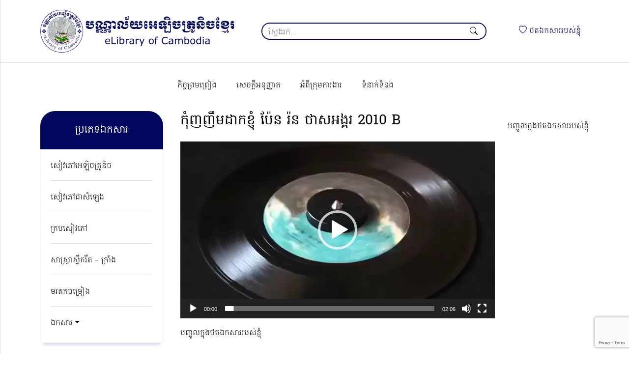

--- FILE ---
content_type: text/html; charset=UTF-8
request_url: https://www.elibraryofcambodia.org/%E1%9E%80%E1%9E%BB%E1%9F%86%E1%9E%89%E1%9E%89%E1%9E%B9%E1%9E%98%E1%9E%8A%E1%9E%B6%E1%9E%80%E1%9E%81%E1%9F%92%E1%9E%89%E1%9E%BB%E1%9F%86-%E1%9E%94%E1%9F%89%E1%9F%82%E1%9E%93-%E1%9E%9A%E1%9F%89/
body_size: 10249
content:

<!DOCTYPE html>
<html lang="en">

<head>
<meta charset="UTF-8">
	<meta name="viewport" content="width=device-width, initial-scale=1">
	<link rel="profile" href="https://gmpg.org/xfn/11">

	<title>កុំញញឹមដាកខ្ញុំ     ប៉ែន រ៉ន    ថាស​អង្គរ  2010 B &#8211; បណ្ណាល័យអេឡិចត្រូនិចខ្មែរ</title>
<meta name='robots' content='max-image-preview:large' />
	<style>img:is([sizes="auto" i], [sizes^="auto," i]) { contain-intrinsic-size: 3000px 1500px }</style>
	<link rel='dns-prefetch' href='//cdn.jsdelivr.net' />
<link rel="alternate" type="application/rss+xml" title="បណ្ណាល័យអេឡិចត្រូនិចខ្មែរ &raquo; Feed" href="https://www.elibraryofcambodia.org/feed/" />
<link rel="alternate" type="application/rss+xml" title="បណ្ណាល័យអេឡិចត្រូនិចខ្មែរ &raquo; Comments Feed" href="https://www.elibraryofcambodia.org/comments/feed/" />
<meta property='fb:app_id' content='332367590161171' /><meta property='og:title' content='កុំញញឹមដាកខ្ញុំ     ប៉ែន រ៉ន    ថាស​អង្គរ  2010 B' /><meta property='og:site_name' content='បណ្ណាល័យអេឡិចត្រូនិចខ្មែរ' /><meta property='og:url' content='https://www.elibraryofcambodia.org/%e1%9e%80%e1%9e%bb%e1%9f%86%e1%9e%89%e1%9e%89%e1%9e%b9%e1%9e%98%e1%9e%8a%e1%9e%b6%e1%9e%80%e1%9e%81%e1%9f%92%e1%9e%89%e1%9e%bb%e1%9f%86-%e1%9e%94%e1%9f%89%e1%9f%82%e1%9e%93-%e1%9e%9a%e1%9f%89/' /><meta property='og:description' content='បញ្ចូលក្នុងថតឯកសាររបស់ខ្ញុំ' /><meta property='og:type' content='article' /><meta property="og:image" content="https://www.elibraryofcambodia.org/wp-content/uploads/2021/06/Watermark-កុំញញឹមដាក់ខ្ញុំ-អង្គរ-B.jpg"/><meta property='og:image:type' content='image/jpeg /><meta property='og:image:width' content='1414' /><meta property='og:image:height' content='1414' /><script>
window._wpemojiSettings = {"baseUrl":"https:\/\/s.w.org\/images\/core\/emoji\/15.0.3\/72x72\/","ext":".png","svgUrl":"https:\/\/s.w.org\/images\/core\/emoji\/15.0.3\/svg\/","svgExt":".svg","source":{"concatemoji":"https:\/\/www.elibraryofcambodia.org\/elib\/wp-includes\/js\/wp-emoji-release.min.js"}};
/*! This file is auto-generated */
!function(i,n){var o,s,e;function c(e){try{var t={supportTests:e,timestamp:(new Date).valueOf()};sessionStorage.setItem(o,JSON.stringify(t))}catch(e){}}function p(e,t,n){e.clearRect(0,0,e.canvas.width,e.canvas.height),e.fillText(t,0,0);var t=new Uint32Array(e.getImageData(0,0,e.canvas.width,e.canvas.height).data),r=(e.clearRect(0,0,e.canvas.width,e.canvas.height),e.fillText(n,0,0),new Uint32Array(e.getImageData(0,0,e.canvas.width,e.canvas.height).data));return t.every(function(e,t){return e===r[t]})}function u(e,t,n){switch(t){case"flag":return n(e,"\ud83c\udff3\ufe0f\u200d\u26a7\ufe0f","\ud83c\udff3\ufe0f\u200b\u26a7\ufe0f")?!1:!n(e,"\ud83c\uddfa\ud83c\uddf3","\ud83c\uddfa\u200b\ud83c\uddf3")&&!n(e,"\ud83c\udff4\udb40\udc67\udb40\udc62\udb40\udc65\udb40\udc6e\udb40\udc67\udb40\udc7f","\ud83c\udff4\u200b\udb40\udc67\u200b\udb40\udc62\u200b\udb40\udc65\u200b\udb40\udc6e\u200b\udb40\udc67\u200b\udb40\udc7f");case"emoji":return!n(e,"\ud83d\udc26\u200d\u2b1b","\ud83d\udc26\u200b\u2b1b")}return!1}function f(e,t,n){var r="undefined"!=typeof WorkerGlobalScope&&self instanceof WorkerGlobalScope?new OffscreenCanvas(300,150):i.createElement("canvas"),a=r.getContext("2d",{willReadFrequently:!0}),o=(a.textBaseline="top",a.font="600 32px Arial",{});return e.forEach(function(e){o[e]=t(a,e,n)}),o}function t(e){var t=i.createElement("script");t.src=e,t.defer=!0,i.head.appendChild(t)}"undefined"!=typeof Promise&&(o="wpEmojiSettingsSupports",s=["flag","emoji"],n.supports={everything:!0,everythingExceptFlag:!0},e=new Promise(function(e){i.addEventListener("DOMContentLoaded",e,{once:!0})}),new Promise(function(t){var n=function(){try{var e=JSON.parse(sessionStorage.getItem(o));if("object"==typeof e&&"number"==typeof e.timestamp&&(new Date).valueOf()<e.timestamp+604800&&"object"==typeof e.supportTests)return e.supportTests}catch(e){}return null}();if(!n){if("undefined"!=typeof Worker&&"undefined"!=typeof OffscreenCanvas&&"undefined"!=typeof URL&&URL.createObjectURL&&"undefined"!=typeof Blob)try{var e="postMessage("+f.toString()+"("+[JSON.stringify(s),u.toString(),p.toString()].join(",")+"));",r=new Blob([e],{type:"text/javascript"}),a=new Worker(URL.createObjectURL(r),{name:"wpTestEmojiSupports"});return void(a.onmessage=function(e){c(n=e.data),a.terminate(),t(n)})}catch(e){}c(n=f(s,u,p))}t(n)}).then(function(e){for(var t in e)n.supports[t]=e[t],n.supports.everything=n.supports.everything&&n.supports[t],"flag"!==t&&(n.supports.everythingExceptFlag=n.supports.everythingExceptFlag&&n.supports[t]);n.supports.everythingExceptFlag=n.supports.everythingExceptFlag&&!n.supports.flag,n.DOMReady=!1,n.readyCallback=function(){n.DOMReady=!0}}).then(function(){return e}).then(function(){var e;n.supports.everything||(n.readyCallback(),(e=n.source||{}).concatemoji?t(e.concatemoji):e.wpemoji&&e.twemoji&&(t(e.twemoji),t(e.wpemoji)))}))}((window,document),window._wpemojiSettings);
</script>
<link rel='stylesheet' id='pt-cv-public-style-css' href='https://www.elibraryofcambodia.org/wp-content/plugins/content-views-query-and-display-post-page/public/assets/css/cv.css' media='all' />
<style id='wp-emoji-styles-inline-css'>

	img.wp-smiley, img.emoji {
		display: inline !important;
		border: none !important;
		box-shadow: none !important;
		height: 1em !important;
		width: 1em !important;
		margin: 0 0.07em !important;
		vertical-align: -0.1em !important;
		background: none !important;
		padding: 0 !important;
	}
</style>
<link rel='stylesheet' id='wp-block-library-css' href='https://www.elibraryofcambodia.org/elib/wp-includes/css/dist/block-library/style.min.css' media='all' />
<link rel='stylesheet' id='gutenberg-pdfjs-css' href='https://www.elibraryofcambodia.org/wp-content/plugins/pdfjs-viewer-shortcode/inc/../blocks/dist/style.css' media='all' />
<style id='classic-theme-styles-inline-css'>
/*! This file is auto-generated */
.wp-block-button__link{color:#fff;background-color:#32373c;border-radius:9999px;box-shadow:none;text-decoration:none;padding:calc(.667em + 2px) calc(1.333em + 2px);font-size:1.125em}.wp-block-file__button{background:#32373c;color:#fff;text-decoration:none}
</style>
<style id='global-styles-inline-css'>
:root{--wp--preset--aspect-ratio--square: 1;--wp--preset--aspect-ratio--4-3: 4/3;--wp--preset--aspect-ratio--3-4: 3/4;--wp--preset--aspect-ratio--3-2: 3/2;--wp--preset--aspect-ratio--2-3: 2/3;--wp--preset--aspect-ratio--16-9: 16/9;--wp--preset--aspect-ratio--9-16: 9/16;--wp--preset--color--black: #000000;--wp--preset--color--cyan-bluish-gray: #abb8c3;--wp--preset--color--white: #ffffff;--wp--preset--color--pale-pink: #f78da7;--wp--preset--color--vivid-red: #cf2e2e;--wp--preset--color--luminous-vivid-orange: #ff6900;--wp--preset--color--luminous-vivid-amber: #fcb900;--wp--preset--color--light-green-cyan: #7bdcb5;--wp--preset--color--vivid-green-cyan: #00d084;--wp--preset--color--pale-cyan-blue: #8ed1fc;--wp--preset--color--vivid-cyan-blue: #0693e3;--wp--preset--color--vivid-purple: #9b51e0;--wp--preset--gradient--vivid-cyan-blue-to-vivid-purple: linear-gradient(135deg,rgba(6,147,227,1) 0%,rgb(155,81,224) 100%);--wp--preset--gradient--light-green-cyan-to-vivid-green-cyan: linear-gradient(135deg,rgb(122,220,180) 0%,rgb(0,208,130) 100%);--wp--preset--gradient--luminous-vivid-amber-to-luminous-vivid-orange: linear-gradient(135deg,rgba(252,185,0,1) 0%,rgba(255,105,0,1) 100%);--wp--preset--gradient--luminous-vivid-orange-to-vivid-red: linear-gradient(135deg,rgba(255,105,0,1) 0%,rgb(207,46,46) 100%);--wp--preset--gradient--very-light-gray-to-cyan-bluish-gray: linear-gradient(135deg,rgb(238,238,238) 0%,rgb(169,184,195) 100%);--wp--preset--gradient--cool-to-warm-spectrum: linear-gradient(135deg,rgb(74,234,220) 0%,rgb(151,120,209) 20%,rgb(207,42,186) 40%,rgb(238,44,130) 60%,rgb(251,105,98) 80%,rgb(254,248,76) 100%);--wp--preset--gradient--blush-light-purple: linear-gradient(135deg,rgb(255,206,236) 0%,rgb(152,150,240) 100%);--wp--preset--gradient--blush-bordeaux: linear-gradient(135deg,rgb(254,205,165) 0%,rgb(254,45,45) 50%,rgb(107,0,62) 100%);--wp--preset--gradient--luminous-dusk: linear-gradient(135deg,rgb(255,203,112) 0%,rgb(199,81,192) 50%,rgb(65,88,208) 100%);--wp--preset--gradient--pale-ocean: linear-gradient(135deg,rgb(255,245,203) 0%,rgb(182,227,212) 50%,rgb(51,167,181) 100%);--wp--preset--gradient--electric-grass: linear-gradient(135deg,rgb(202,248,128) 0%,rgb(113,206,126) 100%);--wp--preset--gradient--midnight: linear-gradient(135deg,rgb(2,3,129) 0%,rgb(40,116,252) 100%);--wp--preset--font-size--small: 13px;--wp--preset--font-size--medium: 20px;--wp--preset--font-size--large: 36px;--wp--preset--font-size--x-large: 42px;--wp--preset--spacing--20: 0.44rem;--wp--preset--spacing--30: 0.67rem;--wp--preset--spacing--40: 1rem;--wp--preset--spacing--50: 1.5rem;--wp--preset--spacing--60: 2.25rem;--wp--preset--spacing--70: 3.38rem;--wp--preset--spacing--80: 5.06rem;--wp--preset--shadow--natural: 6px 6px 9px rgba(0, 0, 0, 0.2);--wp--preset--shadow--deep: 12px 12px 50px rgba(0, 0, 0, 0.4);--wp--preset--shadow--sharp: 6px 6px 0px rgba(0, 0, 0, 0.2);--wp--preset--shadow--outlined: 6px 6px 0px -3px rgba(255, 255, 255, 1), 6px 6px rgba(0, 0, 0, 1);--wp--preset--shadow--crisp: 6px 6px 0px rgba(0, 0, 0, 1);}:where(.is-layout-flex){gap: 0.5em;}:where(.is-layout-grid){gap: 0.5em;}body .is-layout-flex{display: flex;}.is-layout-flex{flex-wrap: wrap;align-items: center;}.is-layout-flex > :is(*, div){margin: 0;}body .is-layout-grid{display: grid;}.is-layout-grid > :is(*, div){margin: 0;}:where(.wp-block-columns.is-layout-flex){gap: 2em;}:where(.wp-block-columns.is-layout-grid){gap: 2em;}:where(.wp-block-post-template.is-layout-flex){gap: 1.25em;}:where(.wp-block-post-template.is-layout-grid){gap: 1.25em;}.has-black-color{color: var(--wp--preset--color--black) !important;}.has-cyan-bluish-gray-color{color: var(--wp--preset--color--cyan-bluish-gray) !important;}.has-white-color{color: var(--wp--preset--color--white) !important;}.has-pale-pink-color{color: var(--wp--preset--color--pale-pink) !important;}.has-vivid-red-color{color: var(--wp--preset--color--vivid-red) !important;}.has-luminous-vivid-orange-color{color: var(--wp--preset--color--luminous-vivid-orange) !important;}.has-luminous-vivid-amber-color{color: var(--wp--preset--color--luminous-vivid-amber) !important;}.has-light-green-cyan-color{color: var(--wp--preset--color--light-green-cyan) !important;}.has-vivid-green-cyan-color{color: var(--wp--preset--color--vivid-green-cyan) !important;}.has-pale-cyan-blue-color{color: var(--wp--preset--color--pale-cyan-blue) !important;}.has-vivid-cyan-blue-color{color: var(--wp--preset--color--vivid-cyan-blue) !important;}.has-vivid-purple-color{color: var(--wp--preset--color--vivid-purple) !important;}.has-black-background-color{background-color: var(--wp--preset--color--black) !important;}.has-cyan-bluish-gray-background-color{background-color: var(--wp--preset--color--cyan-bluish-gray) !important;}.has-white-background-color{background-color: var(--wp--preset--color--white) !important;}.has-pale-pink-background-color{background-color: var(--wp--preset--color--pale-pink) !important;}.has-vivid-red-background-color{background-color: var(--wp--preset--color--vivid-red) !important;}.has-luminous-vivid-orange-background-color{background-color: var(--wp--preset--color--luminous-vivid-orange) !important;}.has-luminous-vivid-amber-background-color{background-color: var(--wp--preset--color--luminous-vivid-amber) !important;}.has-light-green-cyan-background-color{background-color: var(--wp--preset--color--light-green-cyan) !important;}.has-vivid-green-cyan-background-color{background-color: var(--wp--preset--color--vivid-green-cyan) !important;}.has-pale-cyan-blue-background-color{background-color: var(--wp--preset--color--pale-cyan-blue) !important;}.has-vivid-cyan-blue-background-color{background-color: var(--wp--preset--color--vivid-cyan-blue) !important;}.has-vivid-purple-background-color{background-color: var(--wp--preset--color--vivid-purple) !important;}.has-black-border-color{border-color: var(--wp--preset--color--black) !important;}.has-cyan-bluish-gray-border-color{border-color: var(--wp--preset--color--cyan-bluish-gray) !important;}.has-white-border-color{border-color: var(--wp--preset--color--white) !important;}.has-pale-pink-border-color{border-color: var(--wp--preset--color--pale-pink) !important;}.has-vivid-red-border-color{border-color: var(--wp--preset--color--vivid-red) !important;}.has-luminous-vivid-orange-border-color{border-color: var(--wp--preset--color--luminous-vivid-orange) !important;}.has-luminous-vivid-amber-border-color{border-color: var(--wp--preset--color--luminous-vivid-amber) !important;}.has-light-green-cyan-border-color{border-color: var(--wp--preset--color--light-green-cyan) !important;}.has-vivid-green-cyan-border-color{border-color: var(--wp--preset--color--vivid-green-cyan) !important;}.has-pale-cyan-blue-border-color{border-color: var(--wp--preset--color--pale-cyan-blue) !important;}.has-vivid-cyan-blue-border-color{border-color: var(--wp--preset--color--vivid-cyan-blue) !important;}.has-vivid-purple-border-color{border-color: var(--wp--preset--color--vivid-purple) !important;}.has-vivid-cyan-blue-to-vivid-purple-gradient-background{background: var(--wp--preset--gradient--vivid-cyan-blue-to-vivid-purple) !important;}.has-light-green-cyan-to-vivid-green-cyan-gradient-background{background: var(--wp--preset--gradient--light-green-cyan-to-vivid-green-cyan) !important;}.has-luminous-vivid-amber-to-luminous-vivid-orange-gradient-background{background: var(--wp--preset--gradient--luminous-vivid-amber-to-luminous-vivid-orange) !important;}.has-luminous-vivid-orange-to-vivid-red-gradient-background{background: var(--wp--preset--gradient--luminous-vivid-orange-to-vivid-red) !important;}.has-very-light-gray-to-cyan-bluish-gray-gradient-background{background: var(--wp--preset--gradient--very-light-gray-to-cyan-bluish-gray) !important;}.has-cool-to-warm-spectrum-gradient-background{background: var(--wp--preset--gradient--cool-to-warm-spectrum) !important;}.has-blush-light-purple-gradient-background{background: var(--wp--preset--gradient--blush-light-purple) !important;}.has-blush-bordeaux-gradient-background{background: var(--wp--preset--gradient--blush-bordeaux) !important;}.has-luminous-dusk-gradient-background{background: var(--wp--preset--gradient--luminous-dusk) !important;}.has-pale-ocean-gradient-background{background: var(--wp--preset--gradient--pale-ocean) !important;}.has-electric-grass-gradient-background{background: var(--wp--preset--gradient--electric-grass) !important;}.has-midnight-gradient-background{background: var(--wp--preset--gradient--midnight) !important;}.has-small-font-size{font-size: var(--wp--preset--font-size--small) !important;}.has-medium-font-size{font-size: var(--wp--preset--font-size--medium) !important;}.has-large-font-size{font-size: var(--wp--preset--font-size--large) !important;}.has-x-large-font-size{font-size: var(--wp--preset--font-size--x-large) !important;}
:where(.wp-block-post-template.is-layout-flex){gap: 1.25em;}:where(.wp-block-post-template.is-layout-grid){gap: 1.25em;}
:where(.wp-block-columns.is-layout-flex){gap: 2em;}:where(.wp-block-columns.is-layout-grid){gap: 2em;}
:root :where(.wp-block-pullquote){font-size: 1.5em;line-height: 1.6;}
</style>
<link rel='stylesheet' id='contact-form-7-css' href='https://www.elibraryofcambodia.org/wp-content/plugins/contact-form-7/includes/css/styles.css' media='all' />
<link rel='stylesheet' id='elib-bootstrap-icons-css' href='//cdn.jsdelivr.net/npm/bootstrap-icons@1.5.0/font/bootstrap-icons.css' media='all' />
<link rel='stylesheet' id='elib-style-css' href='https://www.elibraryofcambodia.org/wp-content/themes/elibraryofcambodia/style.css' media='all' />
<link rel='stylesheet' id='elib-print-css' href='https://www.elibraryofcambodia.org/wp-content/themes/elibraryofcambodia/assets/css/print.css' media='print' />
<script src="https://www.elibraryofcambodia.org/wp-content/themes/elibraryofcambodia/assets/js/jquery-3.6.0.min.js" id="jquery-js"></script>
<script id="favorites-js-extra">
var favorites_data = {"ajaxurl":"https:\/\/www.elibraryofcambodia.org\/elib\/wp-admin\/admin-ajax.php","nonce":"c68dfabbbc","favorite":" \u1794\u1789\u17d2\u1785\u17bc\u179b\u1780\u17d2\u1793\u17bb\u1784\u1790\u178f\u17af\u1780\u179f\u17b6\u179a\u179a\u1794\u179f\u17cb\u1781\u17d2\u1789\u17bb\u17c6","favorited":" \u178a\u1780\u1785\u17c1\u1789\u1796\u17b8\u1790\u178f\u17af\u1780\u179f\u17b6\u179a\u179a\u1794\u179f\u17cb\u1781\u17d2\u1789\u17bb\u17c6","includecount":"","indicate_loading":"","loading_text":"Loading","loading_image":"","loading_image_active":"","loading_image_preload":"","cache_enabled":"1","button_options":{"button_type":"custom","custom_colors":false,"box_shadow":false,"include_count":false,"default":{"background_default":false,"border_default":false,"text_default":false,"icon_default":false,"count_default":false},"active":{"background_active":false,"border_active":false,"text_active":false,"icon_active":false,"count_active":false}},"authentication_modal_content":"<p>Please login to add favorites.<\/p>\n<p><a href=\"#\" data-favorites-modal-close>Dismiss this notice<\/a><\/p>\n","authentication_redirect":"","dev_mode":"","logged_in":"","user_id":"0","authentication_redirect_url":"https:\/\/www.elibraryofcambodia.org\/elib\/wp-login.php"};
</script>
<script src="https://www.elibraryofcambodia.org/wp-content/plugins/favorites/assets/js/favorites.min.js" id="favorites-js"></script>
<link rel="https://api.w.org/" href="https://www.elibraryofcambodia.org/wp-json/" /><link rel="alternate" title="JSON" type="application/json" href="https://www.elibraryofcambodia.org/wp-json/wp/v2/posts/87017" /><link rel="EditURI" type="application/rsd+xml" title="RSD" href="https://www.elibraryofcambodia.org/elib/xmlrpc.php?rsd" />
<link rel="canonical" href="https://www.elibraryofcambodia.org/%e1%9e%80%e1%9e%bb%e1%9f%86%e1%9e%89%e1%9e%89%e1%9e%b9%e1%9e%98%e1%9e%8a%e1%9e%b6%e1%9e%80%e1%9e%81%e1%9f%92%e1%9e%89%e1%9e%bb%e1%9f%86-%e1%9e%94%e1%9f%89%e1%9f%82%e1%9e%93-%e1%9e%9a%e1%9f%89/" />
<link rel='shortlink' href='https://www.elibraryofcambodia.org/?p=87017' />
<link rel="alternate" title="oEmbed (JSON)" type="application/json+oembed" href="https://www.elibraryofcambodia.org/wp-json/oembed/1.0/embed?url=https%3A%2F%2Fwww.elibraryofcambodia.org%2F%25e1%259e%2580%25e1%259e%25bb%25e1%259f%2586%25e1%259e%2589%25e1%259e%2589%25e1%259e%25b9%25e1%259e%2598%25e1%259e%258a%25e1%259e%25b6%25e1%259e%2580%25e1%259e%2581%25e1%259f%2592%25e1%259e%2589%25e1%259e%25bb%25e1%259f%2586-%25e1%259e%2594%25e1%259f%2589%25e1%259f%2582%25e1%259e%2593-%25e1%259e%259a%25e1%259f%2589%2F" />
<link rel="alternate" title="oEmbed (XML)" type="text/xml+oembed" href="https://www.elibraryofcambodia.org/wp-json/oembed/1.0/embed?url=https%3A%2F%2Fwww.elibraryofcambodia.org%2F%25e1%259e%2580%25e1%259e%25bb%25e1%259f%2586%25e1%259e%2589%25e1%259e%2589%25e1%259e%25b9%25e1%259e%2598%25e1%259e%258a%25e1%259e%25b6%25e1%259e%2580%25e1%259e%2581%25e1%259f%2592%25e1%259e%2589%25e1%259e%25bb%25e1%259f%2586-%25e1%259e%2594%25e1%259f%2589%25e1%259f%2582%25e1%259e%2593-%25e1%259e%259a%25e1%259f%2589%2F&#038;format=xml" />
<link rel="icon" href="https://www.elibraryofcambodia.org/wp-content/uploads/2022/06/cropped-favicon-2-32x32.png" sizes="32x32" />
<link rel="icon" href="https://www.elibraryofcambodia.org/wp-content/uploads/2022/06/cropped-favicon-2-192x192.png" sizes="192x192" />
<link rel="apple-touch-icon" href="https://www.elibraryofcambodia.org/wp-content/uploads/2022/06/cropped-favicon-2-180x180.png" />
<meta name="msapplication-TileImage" content="https://www.elibraryofcambodia.org/wp-content/uploads/2022/06/cropped-favicon-2-270x270.png" />

	<!-- HTML5 shim and Respond.js for IE8 support of HTML5 elements and media queries -->
    <!-- WARNING: Respond.js doesn't work if you view the page via file:// -->
    <!--[if lt IE 9]>
			<script src="/js/html5shiv.min.js"></script>
			<script src="/js/respond.min.js"></script>
	<![endif]-->

	<noscript class="alert alert-warning">This website works best with JavaScript enabled.</noscript>
</head>

<body class="post-template-default single single-post postid-87017 single-format-standard wp-custom-logo no-sidebar">

	<div class="slidein-menu-backdrop">
        <!-- Draw user attention to the slidein menu -->
    </div>

    <div class="slidein-menu">

    <a href="https://www.elibraryofcambodia.org/" class="navbar-brand" rel="home"><img width="1200" height="260" src="https://www.elibraryofcambodia.org/wp-content/uploads/2022/06/logo.png" class="custom-logo" alt="eLibrary of Cambodia Logo" decoding="async" fetchpriority="high" srcset="https://www.elibraryofcambodia.org/wp-content/uploads/2022/06/logo.png 1200w, https://www.elibraryofcambodia.org/wp-content/uploads/2022/06/logo-300x65.png 300w, https://www.elibraryofcambodia.org/wp-content/uploads/2022/06/logo-1024x222.png 1024w, https://www.elibraryofcambodia.org/wp-content/uploads/2022/06/logo-768x166.png 768w" sizes="(max-width: 1200px) 100vw, 1200px" /></a>
            <span class="d-none">បណ្ណាល័យអេឡិចត្រូនិចខ្មែរ</span>
    
        <ul class="nav slidein-nav my-3">
            
        <li  id="menu-item-89390" class="menu-item menu-item-type-custom menu-item-object-custom menu-item-has-children dropdown nav-item nav-item-89390"><a href="#" class="nav-link  dropdown-toggle" data-bs-toggle="dropdown" aria-haspopup="true" aria-expanded="false">អំពីគេហទំព័រ</a>
<ul class="dropdown-menu  depth_0">
	<li  id="menu-item-89392" class="menu-item menu-item-type-post_type menu-item-object-page nav-item nav-item-89392"><a href="https://www.elibraryofcambodia.org/authorization/" class="dropdown-item ">សេចក្ដីអនុញ្ញាត</a></li>
	<li  id="menu-item-89393" class="menu-item menu-item-type-post_type menu-item-object-page nav-item nav-item-89393"><a href="https://www.elibraryofcambodia.org/agreement/" class="dropdown-item ">កិច្ចព្រមព្រៀង</a></li>
	<li  id="menu-item-89395" class="menu-item menu-item-type-post_type menu-item-object-page nav-item nav-item-89395"><a href="https://www.elibraryofcambodia.org/about-elibrary-of-cambodia/" class="dropdown-item ">អំពីក្រុមការងារ</a></li>
	<li  id="menu-item-89391" class="menu-item menu-item-type-post_type menu-item-object-page nav-item nav-item-89391"><a href="https://www.elibraryofcambodia.org/contact/" class="dropdown-item ">ទំនាក់ទំនង</a></li>
</ul>
</li>
<li  id="menu-item-89411" class="menu-item menu-item-type-post_type menu-item-object-page menu-item-home nav-item nav-item-89411"><a href="https://www.elibraryofcambodia.org/" class="nav-link ">សៀវភៅអេឡិចត្រូនិច</a></li>
<li  id="menu-item-89406" class="menu-item menu-item-type-post_type menu-item-object-page nav-item nav-item-89406"><a href="https://www.elibraryofcambodia.org/page-audio-books/" class="nav-link ">សៀវភៅជាសំឡេង</a></li>
<li  id="menu-item-89410" class="menu-item menu-item-type-post_type menu-item-object-page nav-item nav-item-89410"><a href="https://www.elibraryofcambodia.org/page-book-covers/" class="nav-link ">ក្របសៀវភៅ</a></li>
<li  id="menu-item-89409" class="menu-item menu-item-type-post_type menu-item-object-page nav-item nav-item-89409"><a href="https://www.elibraryofcambodia.org/page-esastra/" class="nav-link ">សាស្ត្រាស្លឹករឹត – ក្រាំង</a></li>
<li  id="menu-item-89408" class="menu-item menu-item-type-post_type menu-item-object-page nav-item nav-item-89408"><a href="https://www.elibraryofcambodia.org/page-songs/" class="nav-link ">មរតកចម្រៀង</a></li>
<li  id="menu-item-89407" class="menu-item menu-item-type-post_type menu-item-object-page nav-item nav-item-89407"><a href="https://www.elibraryofcambodia.org/page-documents/" class="nav-link ">ឯកសារ</a></li>

        </ul>

        <a href="#" class="close-button">Close</a>

    </div>
    <header>

        <nav class="navbar navbar-expand-md navbar-light bg-light">

            <div class="container">

                <div class="sitewide-logo">
					<a href="https://www.elibraryofcambodia.org/" class="navbar-brand" rel="home"><img width="1200" height="260" src="https://www.elibraryofcambodia.org/wp-content/uploads/2022/06/logo.png" class="custom-logo" alt="eLibrary of Cambodia Logo" decoding="async" srcset="https://www.elibraryofcambodia.org/wp-content/uploads/2022/06/logo.png 1200w, https://www.elibraryofcambodia.org/wp-content/uploads/2022/06/logo-300x65.png 300w, https://www.elibraryofcambodia.org/wp-content/uploads/2022/06/logo-1024x222.png 1024w, https://www.elibraryofcambodia.org/wp-content/uploads/2022/06/logo-768x166.png 768w" sizes="(max-width: 1200px) 100vw, 1200px" /></a>
											<span class="d-none">បណ្ណាល័យអេឡិចត្រូនិចខ្មែរ</span>
					                </div>

				
<div class="search-box">
	<form action="https://www.elibraryofcambodia.org/" class="search " method="get">
		<div class="form-group">
			<input type="text" id="searchControl" class="form-control" name="s" placeholder="ស្វែងរក..." value="">
		</div>
		<button type="submit"><span class="bi-search"></span></button>
	</form>
</div>

                <div class="wishlist-menu">
                    <ul class="nav">
                        
						<li  id="menu-item-89387" class="menu-item menu-item-type-post_type menu-item-object-page nav-item nav-item-89387"><a href="https://www.elibraryofcambodia.org/page-wishlist/" class="nav-link "><span class="bi-heart"></span> ថតឯកសាររបស់ខ្ញុំ</a></li>

                    </ul>
                </div>

                <button class="navbar-toggler" type="button" data-bs-toggle="collapse" data-bs-target="#navbarSupportedContent" aria-controls="navbarSupportedContent" aria-expanded="false" aria-label="Toggle navigation">
                    <span class="navbar-toggler-icon"></span>
                </button>

            </div>

        </nav>

        <div class="menu mt-4">
            <div class="container">
                <div class="collapse navbar-collapse col-md-9 offset-md-3" id="main-menu">
                    <ul class="nav navbar-nav">
                        
						<li  id="menu-item-89374" class="menu-item menu-item-type-post_type menu-item-object-page nav-item nav-item-89374"><a href="https://www.elibraryofcambodia.org/agreement/" class="nav-link ">កិច្ចព្រមព្រៀង</a></li>
<li  id="menu-item-89375" class="menu-item menu-item-type-post_type menu-item-object-page nav-item nav-item-89375"><a href="https://www.elibraryofcambodia.org/authorization/" class="nav-link ">សេចក្ដីអនុញ្ញាត</a></li>
<li  id="menu-item-89377" class="menu-item menu-item-type-post_type menu-item-object-page nav-item nav-item-89377"><a href="https://www.elibraryofcambodia.org/about-elibrary-of-cambodia/" class="nav-link ">អំពីក្រុមការងារ</a></li>
<li  id="menu-item-89384" class="menu-item menu-item-type-post_type menu-item-object-page nav-item nav-item-89384"><a href="https://www.elibraryofcambodia.org/contact/" class="nav-link ">ទំនាក់ទំនង</a></li>

                    </ul>
                </div>
            </div>
        </div>

    </header>


	<main id="primary" class="site-main">
		
<div class="container">
    <div class="row">
        <div class="col-md-3 sidebar">
            <div class="sidebar-menu">
                <h2>ប្រភេទឯកសារ</h2>
                <ul class="nav flex-column">
                    <li  id="menu-item-89417" class="menu-item menu-item-type-post_type menu-item-object-page menu-item-home nav-item nav-item-89417"><a href="https://www.elibraryofcambodia.org/" class="nav-link ">សៀវភៅអេឡិចត្រូនិច</a></li>
<li  id="menu-item-89416" class="menu-item menu-item-type-post_type menu-item-object-page nav-item nav-item-89416"><a href="https://www.elibraryofcambodia.org/page-audio-books/" class="nav-link ">សៀវភៅជាសំឡេង</a></li>
<li  id="menu-item-89415" class="menu-item menu-item-type-post_type menu-item-object-page nav-item nav-item-89415"><a href="https://www.elibraryofcambodia.org/page-book-covers/" class="nav-link ">ក្របសៀវភៅ</a></li>
<li  id="menu-item-89414" class="menu-item menu-item-type-post_type menu-item-object-page nav-item nav-item-89414"><a href="https://www.elibraryofcambodia.org/page-esastra/" class="nav-link ">សាស្ត្រាស្លឹករឹត – ក្រាំង</a></li>
<li  id="menu-item-89413" class="menu-item menu-item-type-post_type menu-item-object-page nav-item nav-item-89413"><a href="https://www.elibraryofcambodia.org/page-songs/" class="nav-link ">មរតកចម្រៀង</a></li>
<li  id="menu-item-89412" class="menu-item menu-item-type-post_type menu-item-object-page menu-item-has-children dropdown nav-item nav-item-89412"><a href="https://www.elibraryofcambodia.org/page-documents/" class="nav-link  dropdown-toggle" data-bs-toggle="dropdown" aria-haspopup="true" aria-expanded="false">ឯកសារ</a>
<ul class="dropdown-menu  depth_0">
	<li  id="menu-item-137437" class="menu-item menu-item-type-post_type menu-item-object-page nav-item nav-item-137437"><a href="https://www.elibraryofcambodia.org/%e1%9e%96%e1%9f%92%e1%9e%9a%e1%9f%86%e1%9e%8a%e1%9f%82%e1%9e%93%e1%9e%81%e1%9f%92%e1%9e%98%e1%9f%82%e1%9e%9a-%e1%9e%9c%e1%9f%80%e1%9e%8f%e1%9e%8e%e1%9e%b6%e1%9e%98/" class="dropdown-item ">ព្រំដែនខ្មែរ វៀតណាម</a></li>
</ul>
</li>
                </ul>
            </div>
        </div>
        <div class="col-md-9">

			<div class="entry-content">

				<div class="heading"><h1 class="entry-title">កុំញញឹមដាកខ្ញុំ     ប៉ែន រ៉ន    ថាស​អង្គរ  2010 B</h1><ul class="nav">
									<li><a class="simplefavorite-button" data-postid="87017" data-siteid="1" data-groupid="1" data-favoritecount="0" style=""> បញ្ចូលក្នុងថតឯកសាររបស់ខ្ញុំ</a></li>
								</ul></div><div style="width: 640px;" class="wp-video"><!--[if lt IE 9]><script>document.createElement('video');</script><![endif]-->
<video class="wp-video-shortcode" id="video-87017-1" width="640" height="360" preload="metadata" controls="controls"><source type="video/mp4" src="http://www.elibraryofcambodia.org/wp-content/uploads/2021/06/កុំញញឹមដាកខ្ញុំ-ប៉ែន-រ៉ន-mp4.mp4?_=1" /><a href="http://www.elibraryofcambodia.org/wp-content/uploads/2021/06/កុំញញឹមដាកខ្ញុំ-ប៉ែន-រ៉ន-mp4.mp4">http://www.elibraryofcambodia.org/wp-content/uploads/2021/06/កុំញញឹមដាកខ្ញុំ-ប៉ែន-រ៉ន-mp4.mp4</a></video></div>
<a class="simplefavorite-button" data-postid="87017" data-siteid="1" data-groupid="1" data-favoritecount="0" style=""> បញ្ចូលក្នុងថតឯកសាររបស់ខ្ញុំ</a>				
			</div>

		</div>
	</div>
</div>
	</main><!-- #main -->


	<footer>

        <div class="footer-top">
            <div class="container">
                <p>អ្វីៗទាំងអស់ដែលតម្កល់ទុកនៅក្នុង បណ្ណាល័យអេឡិចត្រូនិចខ្មែរ ជាសម្បតិ្តរបស់ខ្មែរទាំងអស់គ្នា សម្រាប់បម្រើជាប្រយោជន៍សាធារណៈ ដោយមិនគិតរក និងយកកម្រៃ ព្រមទាំង អាចឱ្យយើងខ្ញុំបានជួយប្រទេសជាតិ បានមួយភាគតូចផងដែរ។</p>
            </div>
        </div>

        <div class="footer-bottom">
            <div class="container">
                <div class="row">
                    <div class="copyright">
                        <p>រក្សាសិទ្ធិគ្រប់យ៉ាងដោយបណ្ណាល័យអេឡិចត្រូនិចខ្មែរ &copy; 2012 - 2022 | Designed &amp; Developed by <a href="https://vannkorn.com" target="_blank">Vannkorn</a></p>
                    </div>
                </div>
            </div>
        </div>
    </footer>

    <a href="#" class="to-top"><span class="bi-chevron-up"></span></a>

<link rel='stylesheet' id='mediaelement-css' href='https://www.elibraryofcambodia.org/elib/wp-includes/js/mediaelement/mediaelementplayer-legacy.min.css' media='all' />
<link rel='stylesheet' id='wp-mediaelement-css' href='https://www.elibraryofcambodia.org/elib/wp-includes/js/mediaelement/wp-mediaelement.min.css' media='all' />
<script src="https://www.elibraryofcambodia.org/elib/wp-includes/js/dist/hooks.min.js" id="wp-hooks-js"></script>
<script src="https://www.elibraryofcambodia.org/elib/wp-includes/js/dist/i18n.min.js" id="wp-i18n-js"></script>
<script id="wp-i18n-js-after">
wp.i18n.setLocaleData( { 'text direction\u0004ltr': [ 'ltr' ] } );
</script>
<script src="https://www.elibraryofcambodia.org/wp-content/plugins/contact-form-7/includes/swv/js/index.js" id="swv-js"></script>
<script id="contact-form-7-js-before">
var wpcf7 = {
    "api": {
        "root": "https:\/\/www.elibraryofcambodia.org\/wp-json\/",
        "namespace": "contact-form-7\/v1"
    }
};
</script>
<script src="https://www.elibraryofcambodia.org/wp-content/plugins/contact-form-7/includes/js/index.js" id="contact-form-7-js"></script>
<script id="pt-cv-content-views-script-js-extra">
var PT_CV_PUBLIC = {"_prefix":"pt-cv-","page_to_show":"5","_nonce":"b92dba3eb5","is_admin":"","is_mobile":"","ajaxurl":"https:\/\/www.elibraryofcambodia.org\/elib\/wp-admin\/admin-ajax.php","lang":"","loading_image_src":"data:image\/gif;base64,R0lGODlhDwAPALMPAMrKygwMDJOTkz09PZWVla+vr3p6euTk5M7OzuXl5TMzMwAAAJmZmWZmZszMzP\/\/\/yH\/[base64]\/wyVlamTi3nSdgwFNdhEJgTJoNyoB9ISYoQmdjiZPcj7EYCAeCF1gEDo4Dz2eIAAAh+QQFCgAPACwCAAAADQANAAAEM\/DJBxiYeLKdX3IJZT1FU0iIg2RNKx3OkZVnZ98ToRD4MyiDnkAh6BkNC0MvsAj0kMpHBAAh+QQFCgAPACwGAAAACQAPAAAEMDC59KpFDll73HkAA2wVY5KgiK5b0RRoI6MuzG6EQqCDMlSGheEhUAgqgUUAFRySIgAh+QQFCgAPACwCAAIADQANAAAEM\/DJKZNLND\/[base64]"};
var PT_CV_PAGINATION = {"first":"\u00ab","prev":"\u2039","next":"\u203a","last":"\u00bb","goto_first":"Go to first page","goto_prev":"Go to previous page","goto_next":"Go to next page","goto_last":"Go to last page","current_page":"Current page is","goto_page":"Go to page"};
</script>
<script src="https://www.elibraryofcambodia.org/wp-content/plugins/content-views-query-and-display-post-page/public/assets/js/cv.js" id="pt-cv-content-views-script-js"></script>
<script src="https://www.elibraryofcambodia.org/wp-content/themes/elibraryofcambodia/assets/js/popper.min.js" id="elib-popperjs-js"></script>
<script src="https://www.elibraryofcambodia.org/wp-content/themes/elibraryofcambodia/assets/js/bootstrap.bundle.min.js" id="elib-bootstrap-js"></script>
<script src="https://www.elibraryofcambodia.org/wp-content/themes/elibraryofcambodia/assets/js/lity.js" id="elib-lity-js"></script>
<script src="https://www.elibraryofcambodia.org/wp-content/themes/elibraryofcambodia/assets/js/script.js" id="elib-main-js"></script>
<script src="https://www.google.com/recaptcha/api.js?render=6Ld3BWsgAAAAAN-Auqz9WCfTnPlXIgYLQRQv1Z2F&amp;ver=3.0" id="google-recaptcha-js"></script>
<script src="https://www.elibraryofcambodia.org/elib/wp-includes/js/dist/vendor/wp-polyfill.min.js" id="wp-polyfill-js"></script>
<script id="wpcf7-recaptcha-js-before">
var wpcf7_recaptcha = {
    "sitekey": "6Ld3BWsgAAAAAN-Auqz9WCfTnPlXIgYLQRQv1Z2F",
    "actions": {
        "homepage": "homepage",
        "contactform": "contactform"
    }
};
</script>
<script src="https://www.elibraryofcambodia.org/wp-content/plugins/contact-form-7/modules/recaptcha/index.js" id="wpcf7-recaptcha-js"></script>
<script id="mediaelement-core-js-before">
var mejsL10n = {"language":"en","strings":{"mejs.download-file":"Download File","mejs.install-flash":"You are using a browser that does not have Flash player enabled or installed. Please turn on your Flash player plugin or download the latest version from https:\/\/get.adobe.com\/flashplayer\/","mejs.fullscreen":"Fullscreen","mejs.play":"Play","mejs.pause":"Pause","mejs.time-slider":"Time Slider","mejs.time-help-text":"Use Left\/Right Arrow keys to advance one second, Up\/Down arrows to advance ten seconds.","mejs.live-broadcast":"Live Broadcast","mejs.volume-help-text":"Use Up\/Down Arrow keys to increase or decrease volume.","mejs.unmute":"Unmute","mejs.mute":"Mute","mejs.volume-slider":"Volume Slider","mejs.video-player":"Video Player","mejs.audio-player":"Audio Player","mejs.captions-subtitles":"Captions\/Subtitles","mejs.captions-chapters":"Chapters","mejs.none":"None","mejs.afrikaans":"Afrikaans","mejs.albanian":"Albanian","mejs.arabic":"Arabic","mejs.belarusian":"Belarusian","mejs.bulgarian":"Bulgarian","mejs.catalan":"Catalan","mejs.chinese":"Chinese","mejs.chinese-simplified":"Chinese (Simplified)","mejs.chinese-traditional":"Chinese (Traditional)","mejs.croatian":"Croatian","mejs.czech":"Czech","mejs.danish":"Danish","mejs.dutch":"Dutch","mejs.english":"English","mejs.estonian":"Estonian","mejs.filipino":"Filipino","mejs.finnish":"Finnish","mejs.french":"French","mejs.galician":"Galician","mejs.german":"German","mejs.greek":"Greek","mejs.haitian-creole":"Haitian Creole","mejs.hebrew":"Hebrew","mejs.hindi":"Hindi","mejs.hungarian":"Hungarian","mejs.icelandic":"Icelandic","mejs.indonesian":"Indonesian","mejs.irish":"Irish","mejs.italian":"Italian","mejs.japanese":"Japanese","mejs.korean":"Korean","mejs.latvian":"Latvian","mejs.lithuanian":"Lithuanian","mejs.macedonian":"Macedonian","mejs.malay":"Malay","mejs.maltese":"Maltese","mejs.norwegian":"Norwegian","mejs.persian":"Persian","mejs.polish":"Polish","mejs.portuguese":"Portuguese","mejs.romanian":"Romanian","mejs.russian":"Russian","mejs.serbian":"Serbian","mejs.slovak":"Slovak","mejs.slovenian":"Slovenian","mejs.spanish":"Spanish","mejs.swahili":"Swahili","mejs.swedish":"Swedish","mejs.tagalog":"Tagalog","mejs.thai":"Thai","mejs.turkish":"Turkish","mejs.ukrainian":"Ukrainian","mejs.vietnamese":"Vietnamese","mejs.welsh":"Welsh","mejs.yiddish":"Yiddish"}};
</script>
<script src="https://www.elibraryofcambodia.org/elib/wp-includes/js/mediaelement/mediaelement-and-player.min.js" id="mediaelement-core-js"></script>
<script src="https://www.elibraryofcambodia.org/elib/wp-includes/js/mediaelement/mediaelement-migrate.min.js" id="mediaelement-migrate-js"></script>
<script id="mediaelement-js-extra">
var _wpmejsSettings = {"pluginPath":"\/elib\/wp-includes\/js\/mediaelement\/","classPrefix":"mejs-","stretching":"responsive","audioShortcodeLibrary":"mediaelement","videoShortcodeLibrary":"mediaelement"};
</script>
<script src="https://www.elibraryofcambodia.org/elib/wp-includes/js/mediaelement/wp-mediaelement.min.js" id="wp-mediaelement-js"></script>
<script src="https://www.elibraryofcambodia.org/elib/wp-includes/js/mediaelement/renderers/vimeo.min.js" id="mediaelement-vimeo-js"></script>
<script type="text/javascript">
window.addEventListener("load", function(event) {
jQuery(".cfx_form_main,.wpcf7-form,.wpforms-form,.gform_wrapper form").each(function(){
var form=jQuery(this); 
var screen_width=""; var screen_height="";
 if(screen_width == ""){
 if(screen){
   screen_width=screen.width;  
 }else{
     screen_width=jQuery(window).width();
 }    }  
  if(screen_height == ""){
 if(screen){
   screen_height=screen.height;  
 }else{
     screen_height=jQuery(window).height();
 }    }
form.append('<input type="hidden" name="vx_width" value="'+screen_width+'">');
form.append('<input type="hidden" name="vx_height" value="'+screen_height+'">');
form.append('<input type="hidden" name="vx_url" value="'+window.location.href+'">');  
}); 

});
</script> 

</body>
</html>


--- FILE ---
content_type: text/html; charset=utf-8
request_url: https://www.google.com/recaptcha/api2/anchor?ar=1&k=6Ld3BWsgAAAAAN-Auqz9WCfTnPlXIgYLQRQv1Z2F&co=aHR0cHM6Ly93d3cuZWxpYnJhcnlvZmNhbWJvZGlhLm9yZzo0NDM.&hl=en&v=PoyoqOPhxBO7pBk68S4YbpHZ&size=invisible&anchor-ms=20000&execute-ms=30000&cb=aub3imtbpk5n
body_size: 48708
content:
<!DOCTYPE HTML><html dir="ltr" lang="en"><head><meta http-equiv="Content-Type" content="text/html; charset=UTF-8">
<meta http-equiv="X-UA-Compatible" content="IE=edge">
<title>reCAPTCHA</title>
<style type="text/css">
/* cyrillic-ext */
@font-face {
  font-family: 'Roboto';
  font-style: normal;
  font-weight: 400;
  font-stretch: 100%;
  src: url(//fonts.gstatic.com/s/roboto/v48/KFO7CnqEu92Fr1ME7kSn66aGLdTylUAMa3GUBHMdazTgWw.woff2) format('woff2');
  unicode-range: U+0460-052F, U+1C80-1C8A, U+20B4, U+2DE0-2DFF, U+A640-A69F, U+FE2E-FE2F;
}
/* cyrillic */
@font-face {
  font-family: 'Roboto';
  font-style: normal;
  font-weight: 400;
  font-stretch: 100%;
  src: url(//fonts.gstatic.com/s/roboto/v48/KFO7CnqEu92Fr1ME7kSn66aGLdTylUAMa3iUBHMdazTgWw.woff2) format('woff2');
  unicode-range: U+0301, U+0400-045F, U+0490-0491, U+04B0-04B1, U+2116;
}
/* greek-ext */
@font-face {
  font-family: 'Roboto';
  font-style: normal;
  font-weight: 400;
  font-stretch: 100%;
  src: url(//fonts.gstatic.com/s/roboto/v48/KFO7CnqEu92Fr1ME7kSn66aGLdTylUAMa3CUBHMdazTgWw.woff2) format('woff2');
  unicode-range: U+1F00-1FFF;
}
/* greek */
@font-face {
  font-family: 'Roboto';
  font-style: normal;
  font-weight: 400;
  font-stretch: 100%;
  src: url(//fonts.gstatic.com/s/roboto/v48/KFO7CnqEu92Fr1ME7kSn66aGLdTylUAMa3-UBHMdazTgWw.woff2) format('woff2');
  unicode-range: U+0370-0377, U+037A-037F, U+0384-038A, U+038C, U+038E-03A1, U+03A3-03FF;
}
/* math */
@font-face {
  font-family: 'Roboto';
  font-style: normal;
  font-weight: 400;
  font-stretch: 100%;
  src: url(//fonts.gstatic.com/s/roboto/v48/KFO7CnqEu92Fr1ME7kSn66aGLdTylUAMawCUBHMdazTgWw.woff2) format('woff2');
  unicode-range: U+0302-0303, U+0305, U+0307-0308, U+0310, U+0312, U+0315, U+031A, U+0326-0327, U+032C, U+032F-0330, U+0332-0333, U+0338, U+033A, U+0346, U+034D, U+0391-03A1, U+03A3-03A9, U+03B1-03C9, U+03D1, U+03D5-03D6, U+03F0-03F1, U+03F4-03F5, U+2016-2017, U+2034-2038, U+203C, U+2040, U+2043, U+2047, U+2050, U+2057, U+205F, U+2070-2071, U+2074-208E, U+2090-209C, U+20D0-20DC, U+20E1, U+20E5-20EF, U+2100-2112, U+2114-2115, U+2117-2121, U+2123-214F, U+2190, U+2192, U+2194-21AE, U+21B0-21E5, U+21F1-21F2, U+21F4-2211, U+2213-2214, U+2216-22FF, U+2308-230B, U+2310, U+2319, U+231C-2321, U+2336-237A, U+237C, U+2395, U+239B-23B7, U+23D0, U+23DC-23E1, U+2474-2475, U+25AF, U+25B3, U+25B7, U+25BD, U+25C1, U+25CA, U+25CC, U+25FB, U+266D-266F, U+27C0-27FF, U+2900-2AFF, U+2B0E-2B11, U+2B30-2B4C, U+2BFE, U+3030, U+FF5B, U+FF5D, U+1D400-1D7FF, U+1EE00-1EEFF;
}
/* symbols */
@font-face {
  font-family: 'Roboto';
  font-style: normal;
  font-weight: 400;
  font-stretch: 100%;
  src: url(//fonts.gstatic.com/s/roboto/v48/KFO7CnqEu92Fr1ME7kSn66aGLdTylUAMaxKUBHMdazTgWw.woff2) format('woff2');
  unicode-range: U+0001-000C, U+000E-001F, U+007F-009F, U+20DD-20E0, U+20E2-20E4, U+2150-218F, U+2190, U+2192, U+2194-2199, U+21AF, U+21E6-21F0, U+21F3, U+2218-2219, U+2299, U+22C4-22C6, U+2300-243F, U+2440-244A, U+2460-24FF, U+25A0-27BF, U+2800-28FF, U+2921-2922, U+2981, U+29BF, U+29EB, U+2B00-2BFF, U+4DC0-4DFF, U+FFF9-FFFB, U+10140-1018E, U+10190-1019C, U+101A0, U+101D0-101FD, U+102E0-102FB, U+10E60-10E7E, U+1D2C0-1D2D3, U+1D2E0-1D37F, U+1F000-1F0FF, U+1F100-1F1AD, U+1F1E6-1F1FF, U+1F30D-1F30F, U+1F315, U+1F31C, U+1F31E, U+1F320-1F32C, U+1F336, U+1F378, U+1F37D, U+1F382, U+1F393-1F39F, U+1F3A7-1F3A8, U+1F3AC-1F3AF, U+1F3C2, U+1F3C4-1F3C6, U+1F3CA-1F3CE, U+1F3D4-1F3E0, U+1F3ED, U+1F3F1-1F3F3, U+1F3F5-1F3F7, U+1F408, U+1F415, U+1F41F, U+1F426, U+1F43F, U+1F441-1F442, U+1F444, U+1F446-1F449, U+1F44C-1F44E, U+1F453, U+1F46A, U+1F47D, U+1F4A3, U+1F4B0, U+1F4B3, U+1F4B9, U+1F4BB, U+1F4BF, U+1F4C8-1F4CB, U+1F4D6, U+1F4DA, U+1F4DF, U+1F4E3-1F4E6, U+1F4EA-1F4ED, U+1F4F7, U+1F4F9-1F4FB, U+1F4FD-1F4FE, U+1F503, U+1F507-1F50B, U+1F50D, U+1F512-1F513, U+1F53E-1F54A, U+1F54F-1F5FA, U+1F610, U+1F650-1F67F, U+1F687, U+1F68D, U+1F691, U+1F694, U+1F698, U+1F6AD, U+1F6B2, U+1F6B9-1F6BA, U+1F6BC, U+1F6C6-1F6CF, U+1F6D3-1F6D7, U+1F6E0-1F6EA, U+1F6F0-1F6F3, U+1F6F7-1F6FC, U+1F700-1F7FF, U+1F800-1F80B, U+1F810-1F847, U+1F850-1F859, U+1F860-1F887, U+1F890-1F8AD, U+1F8B0-1F8BB, U+1F8C0-1F8C1, U+1F900-1F90B, U+1F93B, U+1F946, U+1F984, U+1F996, U+1F9E9, U+1FA00-1FA6F, U+1FA70-1FA7C, U+1FA80-1FA89, U+1FA8F-1FAC6, U+1FACE-1FADC, U+1FADF-1FAE9, U+1FAF0-1FAF8, U+1FB00-1FBFF;
}
/* vietnamese */
@font-face {
  font-family: 'Roboto';
  font-style: normal;
  font-weight: 400;
  font-stretch: 100%;
  src: url(//fonts.gstatic.com/s/roboto/v48/KFO7CnqEu92Fr1ME7kSn66aGLdTylUAMa3OUBHMdazTgWw.woff2) format('woff2');
  unicode-range: U+0102-0103, U+0110-0111, U+0128-0129, U+0168-0169, U+01A0-01A1, U+01AF-01B0, U+0300-0301, U+0303-0304, U+0308-0309, U+0323, U+0329, U+1EA0-1EF9, U+20AB;
}
/* latin-ext */
@font-face {
  font-family: 'Roboto';
  font-style: normal;
  font-weight: 400;
  font-stretch: 100%;
  src: url(//fonts.gstatic.com/s/roboto/v48/KFO7CnqEu92Fr1ME7kSn66aGLdTylUAMa3KUBHMdazTgWw.woff2) format('woff2');
  unicode-range: U+0100-02BA, U+02BD-02C5, U+02C7-02CC, U+02CE-02D7, U+02DD-02FF, U+0304, U+0308, U+0329, U+1D00-1DBF, U+1E00-1E9F, U+1EF2-1EFF, U+2020, U+20A0-20AB, U+20AD-20C0, U+2113, U+2C60-2C7F, U+A720-A7FF;
}
/* latin */
@font-face {
  font-family: 'Roboto';
  font-style: normal;
  font-weight: 400;
  font-stretch: 100%;
  src: url(//fonts.gstatic.com/s/roboto/v48/KFO7CnqEu92Fr1ME7kSn66aGLdTylUAMa3yUBHMdazQ.woff2) format('woff2');
  unicode-range: U+0000-00FF, U+0131, U+0152-0153, U+02BB-02BC, U+02C6, U+02DA, U+02DC, U+0304, U+0308, U+0329, U+2000-206F, U+20AC, U+2122, U+2191, U+2193, U+2212, U+2215, U+FEFF, U+FFFD;
}
/* cyrillic-ext */
@font-face {
  font-family: 'Roboto';
  font-style: normal;
  font-weight: 500;
  font-stretch: 100%;
  src: url(//fonts.gstatic.com/s/roboto/v48/KFO7CnqEu92Fr1ME7kSn66aGLdTylUAMa3GUBHMdazTgWw.woff2) format('woff2');
  unicode-range: U+0460-052F, U+1C80-1C8A, U+20B4, U+2DE0-2DFF, U+A640-A69F, U+FE2E-FE2F;
}
/* cyrillic */
@font-face {
  font-family: 'Roboto';
  font-style: normal;
  font-weight: 500;
  font-stretch: 100%;
  src: url(//fonts.gstatic.com/s/roboto/v48/KFO7CnqEu92Fr1ME7kSn66aGLdTylUAMa3iUBHMdazTgWw.woff2) format('woff2');
  unicode-range: U+0301, U+0400-045F, U+0490-0491, U+04B0-04B1, U+2116;
}
/* greek-ext */
@font-face {
  font-family: 'Roboto';
  font-style: normal;
  font-weight: 500;
  font-stretch: 100%;
  src: url(//fonts.gstatic.com/s/roboto/v48/KFO7CnqEu92Fr1ME7kSn66aGLdTylUAMa3CUBHMdazTgWw.woff2) format('woff2');
  unicode-range: U+1F00-1FFF;
}
/* greek */
@font-face {
  font-family: 'Roboto';
  font-style: normal;
  font-weight: 500;
  font-stretch: 100%;
  src: url(//fonts.gstatic.com/s/roboto/v48/KFO7CnqEu92Fr1ME7kSn66aGLdTylUAMa3-UBHMdazTgWw.woff2) format('woff2');
  unicode-range: U+0370-0377, U+037A-037F, U+0384-038A, U+038C, U+038E-03A1, U+03A3-03FF;
}
/* math */
@font-face {
  font-family: 'Roboto';
  font-style: normal;
  font-weight: 500;
  font-stretch: 100%;
  src: url(//fonts.gstatic.com/s/roboto/v48/KFO7CnqEu92Fr1ME7kSn66aGLdTylUAMawCUBHMdazTgWw.woff2) format('woff2');
  unicode-range: U+0302-0303, U+0305, U+0307-0308, U+0310, U+0312, U+0315, U+031A, U+0326-0327, U+032C, U+032F-0330, U+0332-0333, U+0338, U+033A, U+0346, U+034D, U+0391-03A1, U+03A3-03A9, U+03B1-03C9, U+03D1, U+03D5-03D6, U+03F0-03F1, U+03F4-03F5, U+2016-2017, U+2034-2038, U+203C, U+2040, U+2043, U+2047, U+2050, U+2057, U+205F, U+2070-2071, U+2074-208E, U+2090-209C, U+20D0-20DC, U+20E1, U+20E5-20EF, U+2100-2112, U+2114-2115, U+2117-2121, U+2123-214F, U+2190, U+2192, U+2194-21AE, U+21B0-21E5, U+21F1-21F2, U+21F4-2211, U+2213-2214, U+2216-22FF, U+2308-230B, U+2310, U+2319, U+231C-2321, U+2336-237A, U+237C, U+2395, U+239B-23B7, U+23D0, U+23DC-23E1, U+2474-2475, U+25AF, U+25B3, U+25B7, U+25BD, U+25C1, U+25CA, U+25CC, U+25FB, U+266D-266F, U+27C0-27FF, U+2900-2AFF, U+2B0E-2B11, U+2B30-2B4C, U+2BFE, U+3030, U+FF5B, U+FF5D, U+1D400-1D7FF, U+1EE00-1EEFF;
}
/* symbols */
@font-face {
  font-family: 'Roboto';
  font-style: normal;
  font-weight: 500;
  font-stretch: 100%;
  src: url(//fonts.gstatic.com/s/roboto/v48/KFO7CnqEu92Fr1ME7kSn66aGLdTylUAMaxKUBHMdazTgWw.woff2) format('woff2');
  unicode-range: U+0001-000C, U+000E-001F, U+007F-009F, U+20DD-20E0, U+20E2-20E4, U+2150-218F, U+2190, U+2192, U+2194-2199, U+21AF, U+21E6-21F0, U+21F3, U+2218-2219, U+2299, U+22C4-22C6, U+2300-243F, U+2440-244A, U+2460-24FF, U+25A0-27BF, U+2800-28FF, U+2921-2922, U+2981, U+29BF, U+29EB, U+2B00-2BFF, U+4DC0-4DFF, U+FFF9-FFFB, U+10140-1018E, U+10190-1019C, U+101A0, U+101D0-101FD, U+102E0-102FB, U+10E60-10E7E, U+1D2C0-1D2D3, U+1D2E0-1D37F, U+1F000-1F0FF, U+1F100-1F1AD, U+1F1E6-1F1FF, U+1F30D-1F30F, U+1F315, U+1F31C, U+1F31E, U+1F320-1F32C, U+1F336, U+1F378, U+1F37D, U+1F382, U+1F393-1F39F, U+1F3A7-1F3A8, U+1F3AC-1F3AF, U+1F3C2, U+1F3C4-1F3C6, U+1F3CA-1F3CE, U+1F3D4-1F3E0, U+1F3ED, U+1F3F1-1F3F3, U+1F3F5-1F3F7, U+1F408, U+1F415, U+1F41F, U+1F426, U+1F43F, U+1F441-1F442, U+1F444, U+1F446-1F449, U+1F44C-1F44E, U+1F453, U+1F46A, U+1F47D, U+1F4A3, U+1F4B0, U+1F4B3, U+1F4B9, U+1F4BB, U+1F4BF, U+1F4C8-1F4CB, U+1F4D6, U+1F4DA, U+1F4DF, U+1F4E3-1F4E6, U+1F4EA-1F4ED, U+1F4F7, U+1F4F9-1F4FB, U+1F4FD-1F4FE, U+1F503, U+1F507-1F50B, U+1F50D, U+1F512-1F513, U+1F53E-1F54A, U+1F54F-1F5FA, U+1F610, U+1F650-1F67F, U+1F687, U+1F68D, U+1F691, U+1F694, U+1F698, U+1F6AD, U+1F6B2, U+1F6B9-1F6BA, U+1F6BC, U+1F6C6-1F6CF, U+1F6D3-1F6D7, U+1F6E0-1F6EA, U+1F6F0-1F6F3, U+1F6F7-1F6FC, U+1F700-1F7FF, U+1F800-1F80B, U+1F810-1F847, U+1F850-1F859, U+1F860-1F887, U+1F890-1F8AD, U+1F8B0-1F8BB, U+1F8C0-1F8C1, U+1F900-1F90B, U+1F93B, U+1F946, U+1F984, U+1F996, U+1F9E9, U+1FA00-1FA6F, U+1FA70-1FA7C, U+1FA80-1FA89, U+1FA8F-1FAC6, U+1FACE-1FADC, U+1FADF-1FAE9, U+1FAF0-1FAF8, U+1FB00-1FBFF;
}
/* vietnamese */
@font-face {
  font-family: 'Roboto';
  font-style: normal;
  font-weight: 500;
  font-stretch: 100%;
  src: url(//fonts.gstatic.com/s/roboto/v48/KFO7CnqEu92Fr1ME7kSn66aGLdTylUAMa3OUBHMdazTgWw.woff2) format('woff2');
  unicode-range: U+0102-0103, U+0110-0111, U+0128-0129, U+0168-0169, U+01A0-01A1, U+01AF-01B0, U+0300-0301, U+0303-0304, U+0308-0309, U+0323, U+0329, U+1EA0-1EF9, U+20AB;
}
/* latin-ext */
@font-face {
  font-family: 'Roboto';
  font-style: normal;
  font-weight: 500;
  font-stretch: 100%;
  src: url(//fonts.gstatic.com/s/roboto/v48/KFO7CnqEu92Fr1ME7kSn66aGLdTylUAMa3KUBHMdazTgWw.woff2) format('woff2');
  unicode-range: U+0100-02BA, U+02BD-02C5, U+02C7-02CC, U+02CE-02D7, U+02DD-02FF, U+0304, U+0308, U+0329, U+1D00-1DBF, U+1E00-1E9F, U+1EF2-1EFF, U+2020, U+20A0-20AB, U+20AD-20C0, U+2113, U+2C60-2C7F, U+A720-A7FF;
}
/* latin */
@font-face {
  font-family: 'Roboto';
  font-style: normal;
  font-weight: 500;
  font-stretch: 100%;
  src: url(//fonts.gstatic.com/s/roboto/v48/KFO7CnqEu92Fr1ME7kSn66aGLdTylUAMa3yUBHMdazQ.woff2) format('woff2');
  unicode-range: U+0000-00FF, U+0131, U+0152-0153, U+02BB-02BC, U+02C6, U+02DA, U+02DC, U+0304, U+0308, U+0329, U+2000-206F, U+20AC, U+2122, U+2191, U+2193, U+2212, U+2215, U+FEFF, U+FFFD;
}
/* cyrillic-ext */
@font-face {
  font-family: 'Roboto';
  font-style: normal;
  font-weight: 900;
  font-stretch: 100%;
  src: url(//fonts.gstatic.com/s/roboto/v48/KFO7CnqEu92Fr1ME7kSn66aGLdTylUAMa3GUBHMdazTgWw.woff2) format('woff2');
  unicode-range: U+0460-052F, U+1C80-1C8A, U+20B4, U+2DE0-2DFF, U+A640-A69F, U+FE2E-FE2F;
}
/* cyrillic */
@font-face {
  font-family: 'Roboto';
  font-style: normal;
  font-weight: 900;
  font-stretch: 100%;
  src: url(//fonts.gstatic.com/s/roboto/v48/KFO7CnqEu92Fr1ME7kSn66aGLdTylUAMa3iUBHMdazTgWw.woff2) format('woff2');
  unicode-range: U+0301, U+0400-045F, U+0490-0491, U+04B0-04B1, U+2116;
}
/* greek-ext */
@font-face {
  font-family: 'Roboto';
  font-style: normal;
  font-weight: 900;
  font-stretch: 100%;
  src: url(//fonts.gstatic.com/s/roboto/v48/KFO7CnqEu92Fr1ME7kSn66aGLdTylUAMa3CUBHMdazTgWw.woff2) format('woff2');
  unicode-range: U+1F00-1FFF;
}
/* greek */
@font-face {
  font-family: 'Roboto';
  font-style: normal;
  font-weight: 900;
  font-stretch: 100%;
  src: url(//fonts.gstatic.com/s/roboto/v48/KFO7CnqEu92Fr1ME7kSn66aGLdTylUAMa3-UBHMdazTgWw.woff2) format('woff2');
  unicode-range: U+0370-0377, U+037A-037F, U+0384-038A, U+038C, U+038E-03A1, U+03A3-03FF;
}
/* math */
@font-face {
  font-family: 'Roboto';
  font-style: normal;
  font-weight: 900;
  font-stretch: 100%;
  src: url(//fonts.gstatic.com/s/roboto/v48/KFO7CnqEu92Fr1ME7kSn66aGLdTylUAMawCUBHMdazTgWw.woff2) format('woff2');
  unicode-range: U+0302-0303, U+0305, U+0307-0308, U+0310, U+0312, U+0315, U+031A, U+0326-0327, U+032C, U+032F-0330, U+0332-0333, U+0338, U+033A, U+0346, U+034D, U+0391-03A1, U+03A3-03A9, U+03B1-03C9, U+03D1, U+03D5-03D6, U+03F0-03F1, U+03F4-03F5, U+2016-2017, U+2034-2038, U+203C, U+2040, U+2043, U+2047, U+2050, U+2057, U+205F, U+2070-2071, U+2074-208E, U+2090-209C, U+20D0-20DC, U+20E1, U+20E5-20EF, U+2100-2112, U+2114-2115, U+2117-2121, U+2123-214F, U+2190, U+2192, U+2194-21AE, U+21B0-21E5, U+21F1-21F2, U+21F4-2211, U+2213-2214, U+2216-22FF, U+2308-230B, U+2310, U+2319, U+231C-2321, U+2336-237A, U+237C, U+2395, U+239B-23B7, U+23D0, U+23DC-23E1, U+2474-2475, U+25AF, U+25B3, U+25B7, U+25BD, U+25C1, U+25CA, U+25CC, U+25FB, U+266D-266F, U+27C0-27FF, U+2900-2AFF, U+2B0E-2B11, U+2B30-2B4C, U+2BFE, U+3030, U+FF5B, U+FF5D, U+1D400-1D7FF, U+1EE00-1EEFF;
}
/* symbols */
@font-face {
  font-family: 'Roboto';
  font-style: normal;
  font-weight: 900;
  font-stretch: 100%;
  src: url(//fonts.gstatic.com/s/roboto/v48/KFO7CnqEu92Fr1ME7kSn66aGLdTylUAMaxKUBHMdazTgWw.woff2) format('woff2');
  unicode-range: U+0001-000C, U+000E-001F, U+007F-009F, U+20DD-20E0, U+20E2-20E4, U+2150-218F, U+2190, U+2192, U+2194-2199, U+21AF, U+21E6-21F0, U+21F3, U+2218-2219, U+2299, U+22C4-22C6, U+2300-243F, U+2440-244A, U+2460-24FF, U+25A0-27BF, U+2800-28FF, U+2921-2922, U+2981, U+29BF, U+29EB, U+2B00-2BFF, U+4DC0-4DFF, U+FFF9-FFFB, U+10140-1018E, U+10190-1019C, U+101A0, U+101D0-101FD, U+102E0-102FB, U+10E60-10E7E, U+1D2C0-1D2D3, U+1D2E0-1D37F, U+1F000-1F0FF, U+1F100-1F1AD, U+1F1E6-1F1FF, U+1F30D-1F30F, U+1F315, U+1F31C, U+1F31E, U+1F320-1F32C, U+1F336, U+1F378, U+1F37D, U+1F382, U+1F393-1F39F, U+1F3A7-1F3A8, U+1F3AC-1F3AF, U+1F3C2, U+1F3C4-1F3C6, U+1F3CA-1F3CE, U+1F3D4-1F3E0, U+1F3ED, U+1F3F1-1F3F3, U+1F3F5-1F3F7, U+1F408, U+1F415, U+1F41F, U+1F426, U+1F43F, U+1F441-1F442, U+1F444, U+1F446-1F449, U+1F44C-1F44E, U+1F453, U+1F46A, U+1F47D, U+1F4A3, U+1F4B0, U+1F4B3, U+1F4B9, U+1F4BB, U+1F4BF, U+1F4C8-1F4CB, U+1F4D6, U+1F4DA, U+1F4DF, U+1F4E3-1F4E6, U+1F4EA-1F4ED, U+1F4F7, U+1F4F9-1F4FB, U+1F4FD-1F4FE, U+1F503, U+1F507-1F50B, U+1F50D, U+1F512-1F513, U+1F53E-1F54A, U+1F54F-1F5FA, U+1F610, U+1F650-1F67F, U+1F687, U+1F68D, U+1F691, U+1F694, U+1F698, U+1F6AD, U+1F6B2, U+1F6B9-1F6BA, U+1F6BC, U+1F6C6-1F6CF, U+1F6D3-1F6D7, U+1F6E0-1F6EA, U+1F6F0-1F6F3, U+1F6F7-1F6FC, U+1F700-1F7FF, U+1F800-1F80B, U+1F810-1F847, U+1F850-1F859, U+1F860-1F887, U+1F890-1F8AD, U+1F8B0-1F8BB, U+1F8C0-1F8C1, U+1F900-1F90B, U+1F93B, U+1F946, U+1F984, U+1F996, U+1F9E9, U+1FA00-1FA6F, U+1FA70-1FA7C, U+1FA80-1FA89, U+1FA8F-1FAC6, U+1FACE-1FADC, U+1FADF-1FAE9, U+1FAF0-1FAF8, U+1FB00-1FBFF;
}
/* vietnamese */
@font-face {
  font-family: 'Roboto';
  font-style: normal;
  font-weight: 900;
  font-stretch: 100%;
  src: url(//fonts.gstatic.com/s/roboto/v48/KFO7CnqEu92Fr1ME7kSn66aGLdTylUAMa3OUBHMdazTgWw.woff2) format('woff2');
  unicode-range: U+0102-0103, U+0110-0111, U+0128-0129, U+0168-0169, U+01A0-01A1, U+01AF-01B0, U+0300-0301, U+0303-0304, U+0308-0309, U+0323, U+0329, U+1EA0-1EF9, U+20AB;
}
/* latin-ext */
@font-face {
  font-family: 'Roboto';
  font-style: normal;
  font-weight: 900;
  font-stretch: 100%;
  src: url(//fonts.gstatic.com/s/roboto/v48/KFO7CnqEu92Fr1ME7kSn66aGLdTylUAMa3KUBHMdazTgWw.woff2) format('woff2');
  unicode-range: U+0100-02BA, U+02BD-02C5, U+02C7-02CC, U+02CE-02D7, U+02DD-02FF, U+0304, U+0308, U+0329, U+1D00-1DBF, U+1E00-1E9F, U+1EF2-1EFF, U+2020, U+20A0-20AB, U+20AD-20C0, U+2113, U+2C60-2C7F, U+A720-A7FF;
}
/* latin */
@font-face {
  font-family: 'Roboto';
  font-style: normal;
  font-weight: 900;
  font-stretch: 100%;
  src: url(//fonts.gstatic.com/s/roboto/v48/KFO7CnqEu92Fr1ME7kSn66aGLdTylUAMa3yUBHMdazQ.woff2) format('woff2');
  unicode-range: U+0000-00FF, U+0131, U+0152-0153, U+02BB-02BC, U+02C6, U+02DA, U+02DC, U+0304, U+0308, U+0329, U+2000-206F, U+20AC, U+2122, U+2191, U+2193, U+2212, U+2215, U+FEFF, U+FFFD;
}

</style>
<link rel="stylesheet" type="text/css" href="https://www.gstatic.com/recaptcha/releases/PoyoqOPhxBO7pBk68S4YbpHZ/styles__ltr.css">
<script nonce="xggMxAM9S1dp8DRtUAXzYw" type="text/javascript">window['__recaptcha_api'] = 'https://www.google.com/recaptcha/api2/';</script>
<script type="text/javascript" src="https://www.gstatic.com/recaptcha/releases/PoyoqOPhxBO7pBk68S4YbpHZ/recaptcha__en.js" nonce="xggMxAM9S1dp8DRtUAXzYw">
      
    </script></head>
<body><div id="rc-anchor-alert" class="rc-anchor-alert"></div>
<input type="hidden" id="recaptcha-token" value="[base64]">
<script type="text/javascript" nonce="xggMxAM9S1dp8DRtUAXzYw">
      recaptcha.anchor.Main.init("[\x22ainput\x22,[\x22bgdata\x22,\x22\x22,\[base64]/[base64]/[base64]/[base64]/[base64]/[base64]/KGcoTywyNTMsTy5PKSxVRyhPLEMpKTpnKE8sMjUzLEMpLE8pKSxsKSksTykpfSxieT1mdW5jdGlvbihDLE8sdSxsKXtmb3IobD0odT1SKEMpLDApO08+MDtPLS0pbD1sPDw4fFooQyk7ZyhDLHUsbCl9LFVHPWZ1bmN0aW9uKEMsTyl7Qy5pLmxlbmd0aD4xMDQ/[base64]/[base64]/[base64]/[base64]/[base64]/[base64]/[base64]\\u003d\x22,\[base64]\x22,\[base64]/DtMO0GcOkw5J6wobCucKHw5U0w7ERI8O7Jyxlw6F/UsO3w6ZGwqgPwrjDosKowonCnCzCmsK8RcKXMml1VWhtSsOwV8O9w5phw47Dv8KGwpnCu8KUw5jCqk9JUh4WBCV+Ux1tw7jCpcKZAcO4VSDCt2nDiMOHwr/DgTLDo8K/wr5nEBXDoB9xwoFlCMOmw6s/wqV5PUPDnMOFAsOMwrBTbT8fw5bCpsO2GxDCksOYw6/[base64]/CoAIvwqrChjHCjMKdw5DDpcOGGMO+w4bDtsKqaSYqMcK7w4zDp01Bw5/DvE3DoMKVNFDDoENTWUYMw5vCu2rCtMKnwpDDt3BvwoEbw5VpwqcYWF/DgDrDu8KMw4/DjsK/XsKqf2Z4bgzDhMKNETLDoUsDwojCvm5Cw6wdB1RVTjVcwoDCtMKULwEMwonCglhUw44PwrjCjsODdSTDgcKuwpPCtlTDjRVhw6PCjMKTKMK5wonCncO3w7pCwpJ0E8OZBcKgLcOVwovCl8Ktw6HDiWvCpS7DvMOEdMKkw77CosK/TsOswpkPXjLCoj/DmmVywrfCph9cwr7DtMOHIMOCZ8ODOzfDk2TCtMOjCsObwq1hw4rCp8KwwrLDtRsUGsOSAH/CkWrCn1bCrnTDqlQnwrcTEcKjw4zDicKCwp5WaHbCqU1IOWLDlcOucMK2Zjtiw4UUU8OBT8OTwprCsMOnFgPDq8KxwpfDvxVbwqHCr8OzKMOcXsOONCDCpMOVV8ODfzUpw7sewojCv8OlLcOlEsOdwo/[base64]/DlCDDr8ObwpDDhljCj8O8GBfCucKsw7McflnCnVnDmR7CpnfCm3U0w4PDuExgRCcwWcK3bTQ7eDXCnsK8Wic+dsO3IMOTwrsuw4NnbcKoZ1wfwq/CncKBEk7DmcKTMMKYw4J7woUeRnJHwoLCvD7DvRswwqtEw4psA8OJwrVhRAzCmMK/TFwCw6jDscKYwozDhcOgwoLDjH7DtinClUzDiWTDlsKEQnfCq0siMMOrw6hCw4DCoXPDvcOOFFPDl2XDg8ORdMO9CsK1wpPCsgADw6MQwq01IMKRwr5NwpjDhG3DqMKbMXfCk18LacOxOkLDrjJlIE1Pb8KiwrHCp8K5w5FmAW/[base64]/w6jCghIacMOlHcOdBGBaEcKww5gQwrPDtCt6wqBuwoV7wq7DgAVpCEhTDcORw4LDrW/CjcOCwpjCjnDDsFjDoUYdw63Dij5Cwo3DvzsCSsOsF1IOOcK7R8OSGyLDq8KMLcOIwo3Dn8KDOxRVw7BWcDJBw7ZBw5fCmsOMw5jDlRPDrsKvwrQITcOHbh/CjMOTLnNUwpDCpnXCqsKfIMKFd3t8FSjDkMO/[base64]/A8K8dMO2WisuwrY6wp/CgsK4McOIVMOywrB1NcOzwq0Ow6XCmsOowq98w58/wpDChwU1TwXDmcO0UsKSwoPDksK6H8KbJcOpAUjDi8K1w53CsztRwqbDksKZA8Ovw4Y2K8OUw5/CljNyBXMrwpgjfWjDs0VCw5fCqsKawrIEwqnDtsOiwrvCmMKdS27CpC3CshnDicOgw5xzacKGesKdwqh7ExzCmWXCo3IwwqJ5MSLCvcKGw6fDtjYDNzhPwoRFwqFmwqtPFhXDgGrDlVlZwqhZw4EPw69lwpLDgHXDhsKgwp/[base64]/[base64]/DqjjCkh7DuMOhaMKwwqXDmmI2KFnDh2w6LsOMYcKVaFgtXmDDvFY4T1jCi2R9w5FYwrbCg8O5QsOYwpjDmsO9wpfCv3t+DcKRRnbCmgs8w4LCncKFcHgDfcKHwqQew6UpBA/Dk8KyScKoSkHCuUrDh8Kaw5sXJHQkDFhsw4NYwrV2wp/DoMK8w43CkkXCtgFRecKxw4c7CC7CmMO3wq5uMjZZwpAua8KFUhDCtgoew7TDmibDpmEbQE8CRWHDiC9wwqPCrcOYfBdUJ8ODw7hCZsOlw5rDixBmHEEGDcO9bMKqw43DpsO0wooUw73DkTDDoMKzwrsIw4puw4Aob03CqHACw4XCjG/DvcOMc8KcwoJ9wrvDusKCasOYRsK7wqdEV0nCmjZvPMKoesOZHMKBwpAyMUvCv8OSUMKvw7PCqMOfwrEPPA4xw6XCpMKHPsOBwqs1ekjCul/CmsOTYcKtJGkmwr3CusKVw5w+Y8O5wrJac8OFw6pKOsKEw49Bc8KhU2k0wqt0w5TCh8OSwoLCn8Ktb8Oywq/[base64]/CoSAgJiLCnkvDl8KYw5Mpw67Cs8OHw7nDhMKzw4NPRSYxDcKSHVgxw5TCusOqD8OTAsO4AsKtw4vCgw4kBcOCWMOzwrdIwpjDhTzDiw3Dv8KGw6fCqnJSHcK2CQBaIhjChcO1wpMXwpPCusO3JlvChRQGfcO0w7tdw6odwoNIwqfDscKQQ3/DhMKAw6nCu1HCr8O6XsKswrYzw6HDgFbDq8KOccKlH01ZO8K0wrLDslZjasK+XsOrwqlMR8Ote0g/[base64]/[base64]/DusK9CsOXwqPCkcOdIhhWw7dgw6ANUsK/[base64]/CoBJhMk/[base64]/MkTCqcO9wr7CkgfCkcK/aAE7w7tqHEPCpXo4woZweMKGw5c9VMOIAmXDin18wp55w4/[base64]/DhFdfw6/DrwsBwrjDtcKzwq4zw63DkjYbwpjCrV3CscKMwpUrw4gBWsO1GAxgwp3CmADCo3DDk0zDv1XChsK4LlsGwogFw5/[base64]/[base64]/[base64]/CksOyTcOub0zCv0/CmsKyC8KCwqHDohsCVV8Tw4bDk8KMw6TDg8Okw7fDhsKwTiVUw5jCuVzDjcOXwqQNTH/CocOsTSNlwobDt8K5w4V7w4LCoCszw5ANwq82WXbDoj0pw7LDtMOyOcKkw6lkGCVqMDnDlMKZHHXCk8OzEnRfwrTCoVhuw4/[base64]/DrW3ChsK1H0Jvw6TCmMOBw5kdwp/CusOUwoQtwqnCmMKBJ0B7YAJKM8O7w7XDtTkhw7QULVPDrcO/[base64]/DoATDkEfDrcK3wonCvMKawo03IsOZeMOKKWBXEcK2w6fCkiNYMkfDtsKXWVvCicKwwq4ow7jDshbCjW3Co1DCm1zDhcOdTcOhXMOPH8OTD8KxEm8aw4IQwr5/[base64]/DoivCrXh4MF1sCWLDnsOXHMOkBsOVecKnwrNtMWlqV2nCpiTCl050wqzDo39sUMOQwqDDlcKOwoJowottw5/CssOIwpzCscKQAcOMwoDCjcKIwpodNQXDj8KRwq7CuMOccTvDv8KZwr/[base64]/CvBRgw7fDim7Dt8OAw5kQworDoMK7MwXDtB8/[base64]/CocOcwrt/wo1Nw4LCtw5vczHCm8OCGwhWw43CjsK1BzgiwqvCrkrClgQMFCjCqW4eKBrCv0nChiVcMlTClcOuw5DChA3Cukk+GMOkw7MhEcOGwqsxw5/CksO8ERdBwobCkEPCnTbDqnDCnScEUMOfGMKWwqoLw4HDsw8ywojCiMKNwpzCkivCpgBoEgvChMOWw50GMW0eF8Kaw6bCuGbDuRxTIw/[base64]/[base64]/wp47Mzh/w4ocw6p6FsKMJVtawpbDiMOww7XDpMK0bBjDkyHDgQnDpnfCuMKmA8OYDy/[base64]/woFhR8K0PMOkXUlMwpDDvVoCwr9VbC7CjsOgDEwXwoV1w43DpMOfw5Qgw63CpMOEe8O/w7ZTTltqFwoOS8KDPMOpwp0vwpUYw7EUZ8OyQTNtFRs9w5rDui7CrMOhFy8VVGMwwoPCnkVnSWBWCkzDkVfCrgNoYUUuworDh1/CgStAKj1VCwMsJcOuw6ZuIlDDrMKIw7Y4wpk+W8OYHMKcFQd5P8Oowptswq5fw4XChcO1bsOWGlLDmcO2b8KVwqzCqSZ1w5TDtmrCiWfCo8Oiw4vDqMODwo0bw7QuLS1IwpctXC9gw73DnMOWKcKzw7/CrsKXw6cuGsKqNhhNw7sXDcKhw6Yiw6l+eMKcw4Zqw5gLwqrCvcO+GFjDk2jDhsOIw7/[base64]/[base64]/[base64]/w5lBwo/Ch8OnVMKkVH8kwpYzRsKxwoLCvw/ClMK7Z8OpQVrDtCRpCMOqw4Alw6HDtMOVGApMM2Fkwrl2wq0rEMK3w6MWwovDinJkwofCnnFFwoHCnVEAR8O7w6DDm8KGw4nDgQplLXHCgcOhcDpIfcKmKyfClnTCjsObW2XDqQxGPnLDlRHCuMO/[base64]/DgMKZw4dAM2NsXsOMdQ05fcONwo1RUMKtPsKfc8OlUSHDmT1pPcKEw4F/wq/DrMOswrXDt8KFbxsKwqcaJMO/wr7CqMKaP8OdXcKQw5pvwpppwqHDgwbCksOyHz0odk/Dtm3Cr20iN0d9X3/CkhfDr3LDmMOTVjApW8Krwo7Do3rDuBHCu8KQwprDucOuw4pHw7UtJynCpxrCmGPDpFPDpy/CvcOzAMOmb8Kpw5TDiF0WSyPCrMOqwrotw64EY2TCgUc4Xi1Jw6twRg5Lw4grw5/Dj8OSw5ZXR8KUwoNtJkVLdE3Cr8KKacOWB8OGVAs0wqVYKMOOSDxwwo4uw6QnwrDDr8O2wpUJfiHDucOTw4zDsRgDGVsAN8KNA1TCo8Knw5puIcKDf1hKNsOFfsKdwpgFOT8VXsOZHXTDtj/[base64]/[base64]/CicORw4bDqcORw5MXT8OlIjHDr8Kvwrp2w5jDp0jCqcKcZcOpfMOYQcKtAk5AwosVNsOtCDLDnMO6J2HCkkzDlCBueMOew7BRw4Ndwpldw6Zqwo1gw7ZYN04Ewr1Pw6JhQEvCssKqB8KPUcKgHcKPVMKERk7DgAYEw6RAQwHCvsOJCHVXXcK0em/CoMOuZsKRwq3DrMKuGwvDpcKfXSXCrcKawrbChMOZwqg3NcKowqk0YhbChzXCjRbCj8OjecKfZcOqRExjwoXDlyB4wozCpAAPQMOKw64/HHQIw5nDi8ODD8KIdBpRXF3DssKaw65Xw57DrmDCrXLCuAnCpFJ0w7nDv8OVw4EsOcOPw67CtsKfw4EYRcKowq3Cg8KHU8KIQ8OOw79hOD5IwovDoRbDmsOge8O8w4Mqw6h9NsOAXMO4wp4jw74ibw/DhkAtw7vCuhBWwqYgZXzCjcKpwpbDp27CqCI2QsOscDPChMO2wpvCtsObwozCr1xCJsK1wp8yLi/ClsKfwqYFbDQJw7DDjMKIKsOgwph4QC3DqsKPwrcxwrdFbMKYwobDgsKCwoDDlcOoXnDCpEgaNELCmXd5YQ83UcOhw6ojRcKOR8KWSMOPw6BcSsKaw70RN8KCUcK8f0ckw4/ChMKdVcORfhQeRsORR8O0wrvCtT0Iakxxw6hkwonDksKjw5kiUcOmGsKdwrEHw4bCr8KPwpElZcO/RsOtOXPCrMKtw7o6w5pdODtOcMK6w708wod2w4QLZ8K8w4ogwq9ibMOSA8OTwrwuw7rCmyjCqMOOw7jCt8KxMCdibMOJa2rDrsKKw7FHwoHCpsOVFsKTwqDCvMOswo0HTMOSw5EyTGDDnDsdJ8Kkw47DosO3w448XXvDqn/DlMODRF/DgzcrT8KLO0TDhsObX8O8AcOewoB7FcOQw7fCp8OWwqzDjClOLgrDnF8Xw7NPw50EQcKjwr7CqMKuw5c5w4vCtT4+w4rCm8K8wpXDtHUNw5Bnwp97N8KOw6XCnyLCp3PChcOxX8K3w6TDj8KtE8OZwo/CucO9woMWw6RUcm7CoMKbHARGwojCncOnwqfDs8KKwqVhwqrCm8O6woQOw7nCkMOKwrzCm8OPfBEZZwzDhMKgP8KxeBbDhC4ZFkfCgytpwozCsg7CgsOEwqx4wr0LYRtWIsO4wo1zO0EJwo/ChDB4w6PDj8KJKTN/woJkw4jDvMONRcOHw7fDuTwcw6fDvcORNF/[base64]/FDpmU8O9w5TCtcOfQDMwTMOvwox3wqPDqknCh8OmwqVgX8KWfMOcB8KnwpTCksObRU9+wo4ow7InwrTCgBDCusKtDMOvw4vCjz0jwoU/wo1xwr0Bwr/DqHLDhW7Cs1cLw7jCr8OlwrTDknbCgMOow77Du3/CswPCmwnDh8OZQWrDmx/CoMOIwqvChMO+GsOwS8OlIMOeBcO+w6TCuMOLwpfCuhglahhSUSpibMKBQsOBw5HDqcO5wqJvwqnDlU4ROMOBaTUUPsOdUhVRwrwcw7IDFMKkJ8OzGsOCLsKYFsKgw5RUJk/DqcOiw5McfMOvwqdtw5HDl13Do8OWw4DCvcKTw5fDo8ONwrwWwph4P8O+w51vbg7Du8OvLsKNwoUuwpfCsEfCpMK2w4jDtAzCtMKLYjknw4PDuj8eRRlxXRZXaAFLw5nDt1puN8OeQcK3DQgZYcK/w6fDiU8WV2zCkR9lQH4NLnzDrEvDtwbClw/[base64]/DthE1ZxPCj3IHXMK+BsKnJMOPUcO5O8OHaVLDncKme8OQw77DnMKwBMO8w7dgLHTCvX3DrT3Cj8Oiw5t9LUHCsBzCrn1YwrB1w7Zxw6lyKkVpwq8/E8O7w5FRwohPBVPCs8OPw7/DicOXwqYYXS7Dsz4TO8OEasO5wogNwpnCiMO5a8Oewo3DhWjDuRvChG/CpUTDiMKjCnfDrz9FG17CssOHwqHDgcK7wo3DjsOdwrXDjR9YZzl8wr3DshZ1TnQHImY2UsOQwqfCiwUTwp3DqhtSwrAAYMKSGMKqwovCuMO6WQDCvsKcD0MSwpzDlsOHeiwbw5tKdMO1wozDk8OfwrUww7FRwp3CmsOTNMOVK29HAsK3wqcBw7/DqsKuVMORw6TDvmjDm8OofMKYVcOnw6lXw73Cli5Aw7/CiMO/w5zDjFnCs8Oga8K2IjV5JT83ZBx9w6ddUcKoKsOKw6DCqMKcw63DiAvDgMKaCUzChmDCoMOOwrxLCH00w6dhw5Buw7jCk8Oyw47Dh8K5fcOKDVhew5gKwqBZwrAbw7TDpcOXaU/CrcK3fDrCrTbDqVnDhsOlwpPDo8OKXcKuWcOew7Q2KsKXMsKfw5ByX3bDtHzDqcOzw4nCmFMSIMKhw7c4SEE/ahEKw7PCn3jCpUYuHFbDi3bCgsKIw63DqsOPw4DCk1BlwqLClWTCssOWw4bDuiZewrEfBMOuw6TCsVsSwq/DosKow7BTwr/Ds1TDuVLDtE/[base64]/DgMK/aDPCusOvP3Q6R8O1w7rDujjDo1Y8fcKlc1zCm8KcUxMyWsO3w6jDvcOGMWF7wqLDtAbDucKxwoPCjcO2w7xvwrfCnjYOw7VPwqxxw5khWgrCtMK8wq8zw6J/CVtRw4MCAcOhw5nDvxlJAcKQX8K9JsKYw5rCisOHH8KmccK2w5DCvn7DgV/CuGLCusOhwrrDscOnAVjDsAJqWMOvwpDCrURwfwFkRWcUYcOmw5RYLgQeC09/w6wdw5INwr5SEsKtwrwDDsOKwqx7wrnDhcOcOkoVMTLCjSBbw5fCk8KMFUZWwr56DMODw4/ChHXDhWYsw5UrT8OgOsKofTTDhS/DvMOdwr7Ds8KKckIoekp+w4NCwr8Tw5TDo8OXBWbCr8KKw59GMxtdw5NDwoLCssO5w6cuN8OIwoLCnhzChi8BCMOqwpJ/I8KrdWjDosOawqlbwovCu8KxZRTDvsOhwpYew4cGw4rCvHUte8KzSjJPZBnCmMKLBjYMwrrDgsKmFsOPw5PCrBsdLcKve8KJw5PDiG8AeC7CiiJhPMK7VcKawrhdYTDChMO9GgFFXC5baRBhHMOBEW3CgjHDmWUBwobDlnpcw55fwq/CoDXDkW1TCX/DrMOcbUzDr3Etw63DnjrCh8OjdsKbEQZfw5LDrU7CoG10wrvDpcO7JMOQWsOFwqfCvMORaEoeLQbCqMK0ASnDn8OFMsKbVcKRbRLCpkNZwo/DnjvCvn/DmzQRwo3DosOHwpvDoBBFcMO9w7w9HTQBwppPw5sqGcOuwqMowo0TF3J8wotqZcKQw4HDn8Ocw7AfcsOVw6jDr8ONwrUtIiTCrcK8e8KcYi3DihwHwq7DvRLCvAZvwrPCi8KBKMKuCj/DmcKzwqA0F8Omw4rDoy8iwpo6PMOGQsO2w7bDusObN8K0wotdC8KYG8OHCk5hwovDrVbDvzrDshXCjnzCuABwUHEOcGZZwoDDvMO6wp1gSsKVQMKWw7rDtC/CncKJwqVwLMKscE1Nw7Eiw5laA8OyPyYPw6M1HMKFSsO5Sl3Cgn9lc8OsLjvDsTZcPsKsasO3w45XGsOmDMOnbsOFwp8oUw8gTzvCqW/DlDXCqSBaDVrDh8K3wpvDvcOUHDTCviLCvcONw6vDpgDCgMORw51VIgHClHkuLUDCg8OQcnhQw7rCrsKGfBJoQ8KBXXbDlcKqWDjDkcOjw6omCWt5AcOEAMKdDx9IMEDDh3XCkCFUw6/DksKSw6lodALCiHBWScKPw4zDtW/Cg3TCrsOae8OowqtCQ8OtBy8Iw4Q4WMOnHxx/wqvDiWozXUNYw7fDq2khwoRlw7weZW8HUMKhw6JCw4NtcMOzw5kEPsKlAcKza1XDlcKBQjMdwrrCsMOdW1wbHRjCqsOPw7xlVgE/[base64]/DmFpnwqlHfsKgAykyw6vDvQzDkcK/wp41CMO9wprCgXEtw49XFMOZMwfCkHfDsXMsUyDCmsOQwqzDkhMOQ0MNe8Knwrg3w6RSw7zCtXAfCx/CikLDncK4fgHDlMOFwrksw5UvwogRwqNHeMKxbm17WMO/wrbDo2odwrzDnsKswqYzdcOTJMOXw5wcwqLClTjCusKiw4fCo8OjwpF1w7/DiMK8bQJ1w5DChsOBwosZecOpZBY2w4UhZkrDj8OXw49dAMOddSBxwqfCrXU+X21+AMOlwrvDqH5Lw6M0dsK0BcO/w5fDpXnClQjCuMOiScOlYhzClcKTwrHCjmcMwoJTw4gDBsKwwpgYfknCtwwEcDtGVsKmw6bCoAFvQWowwqrCssKtVMOUwoHDu1rDmV/[base64]/CsgxJw7vDvcKnw6bDrRLCuMOTw6tFDXTDgVN/[base64]/[base64]/wojDjAfDlxJLUsKow4XDlmfCo8KDP2jDgBAqwrfCncKAwq1Dw6ZqV8Otw5TDssK1P0lrRAvDjy03wpozwqB7JsOOw6/DpcKSwqAAw6l1AhUfdRvCrcOxIkPCnMOdQ8K0axvCucOOw4bDgcOcFsOPwr8GEhNOw6/Cu8OZdX/DvMOyw6TCkcKvw4QyKMORfmoXeHJOM8Kdb8KPa8KJegbCuEzDvcOiw7sbTzvDp8KYwonDmzoCXMODwpF4w5Rnw4tAwqfCoXMveRvDgxfDncOKesOsw5llworDusOWwonDkMOMBXpqX3rDv1k7wojDqi8/esOWGsK3wrbCg8OcwrvCncK9wpg0XcOBw6HCu8KeesKQw50gUMKFw7vDr8OgecKXHC3CmxrDrsOBw6xAcBx1JMK1w5TClsKxwop/w4IJw5EKwr5Wwr82w6QKAMKwXUs0wpLCh8OfwpHDvsKbeDxiwrjCssOqw5ZdeiXCisOGwp8+Z8K9dFt/LMKBeSFrw4ZfCsO6FHJ/c8KcwpBBM8K2TRzCsXE4w7B9wpnCjsOCw5bCm27CjsKWO8OjwoDClcKzSB3DgcKlwpjCuzDCnEI9w7bDpgFcw5ltRx/DlMKEwofDoEPCiWfCvsKBwp9nw4NEw6YGwoVQwpPDhRQbAMKPTsOHw6bCtnoqwrlkw4wGc8OvwrDDjRTClMKRJsKgZsKywrrCj0/DsgwfworCpMKNwoQHw6Naw5/ClMO/[base64]/woxewp8vw6HCvsKqwq3DuWTCjlUzw71KEcOgCXLCoMOQPcOSUAPDhh5Bwq7Cs23Cr8OFw4jCmA1pKADCkcKQw6BcL8K6wq9ww5/DkBnDnAgGw6EVw6MCwr3Doi1fw4UPLMKVegFEdy7Dm8O+bAHCj8OXwoVAw5BZw7LCrcO7w5g1SsOWw6QySDbDg8KSwrIzwoQ7VMOOwpFGDMKdwpvCjk3DnW/Cp8OjwpVFdVkUw750dcOhaGMhwqIQHMKLwrLCu0RLEsKcfcKYU8KJLcO6EgDDkGrDi8KOXMKBNEB1w5pbfSvDjcKBw607CcK2b8KEw7jDvF7ChxHCsF9gB8KaOcKFwqLDr3/CqR1GaQDDoDk7w61jwqxkw7TCjHfDm8OdAxXDusOowq1oMMK0wrLDukbCrMKyw6UKwo50A8K/K8OyLsK/aMK3EsKiLGrCghXChcO3w4XCuijCswRnw6UONVnDtcKlw5vDl8OFQRXDqx7DhMKSw4bDglxjWMKUwrkLw4PDuQzDrMKXwqpLwopsKE3Dn04Hez/DrMOHZcOCFMKkwrnDoB0oWcOMwqUPw4TDo3cefMKqw603wrfDl8Ohw5diwqswBSB3w4oSKATCnsKLwq0pwrTDvxJiw6kEUSQXe3TChR1BwrLDl8ONbsKgesK7YRTCrsKTw5HDgsKcw7p6w5dNECLCmgbCkBh/worCiDkcdjfDgGM4CgQ3w4vDk8KRwrF3w5HDlsO/CsOFE8OvC8KgAGR7wqzDjj3CvTHDtBvCr0HDu8KcIMONb0AzGld6BcOew7Vtw6dIfcKtwoDDmG0fBxdMw5/CjgApXAvCpzQdwqTDngFfUcOlNcK/w4PCmX9Twrkhw6zCpMKBwqrCmBMxwqlEw6lawrjDtyxdw5cTCCAPw6gDE8OHw5XDilwWw5U/[base64]/Cqi50biLCi8Kvw5HDmMOgwrN8fcKlMGrCilPDsmZCwoJnf8OzYS1iw5YnwpPDqMOnw5hXdVQvw543SyDDncKsBhA4ZGQ5T1BQEBtfwoRewobChBk1w7Ysw49EwpMGw54zw6Inw6UWwpnDrgbCuUBKw7jDqklMJTIxcFgdwqJNMXkNdk/[base64]/Cu1/[base64]/DpWfCiG/DnHLCrcKQM07Cll9dWMOQw6JKbsOMTMODwohBw7LDpk7DkiU6w6vCicKEw4APfsKYZyk4B8OtG3vChDbCncOaZAVddsOcYGQLwq9PSlfDtWkILnrCt8OHwpYnUD/CulTCohHDhiAzwrRlw6PDlcOfwo/CuMKJwqDDpmfCjsO9XnDCm8KtO8KDwok2JcK3T8Oxw5cCw5MkCTfDlArDhnt/csKrLnzCmg7DiU0feSZPw6NHw6ZtwoRVw5PDn3TDsMKxwrUMOMKvJFjClC0DwqHDksO0eXwFf8K4RMO2WnTCqcKpND0yw7UYHMOfZ8KAKglpDcOqwpbDrh1tw6gUw6DCvSTCtErCl2MqYUvDuMOEw6TCt8OITW/[base64]/DtcKqLsOzeMK1ZsORTsKudMOyw7lRw499OEXDng4THU/DtwHDvCQewpdtJxRPAxMJCxTDrcOOLsOAWcKEw4zDlHzDuDrDicKZwp/DoUEXwpLCp8OfwpMIBcKDZsOSwpDCvzTDsRXDmTJWRcKobk7DqBB0EsKhw7cbwqtTZMK1ezU/w43CuzBJeR4/woXDkMKVD2vCisONwqzCkcOew5E7JFxvwrDCg8Khwpt8EMKDw6zDi8KrKcO0w7LCpsOlwo/CqkltFcK0wrYHw6B9P8KlwoHCisK3PzDCt8KVXC/CrsK+BCzCq8KlwrHCsVjDu0bCt8OrwpoZwrzCu8OedGzDmTDDrF7DoMO6w77DsTHCsDADw4Ihf8O2AMOdwrvDojfDmUPDkALDlUxCKFNQwpUUwq/DhiUWe8K0J8ORwpMQdS0vw60DLUPCmDTDq8OYwrnDl8OIw7ZXwpYrw4sMQMODwpJ0wrXDosKowoEew73DpMOEQ8O9KcOzMMOtNDYWwoMaw74kNsOcwoY5agbDgcKbNcKeflTCvMOiwpXCl3rCvcKsw74/[base64]/f1dGwr/Cm8KPA8K0acKmwq/CusO5w4Rja0QwfMOccAw0HVkqw4PCksKrdFdHdHxVA8KhwopDw4dlwoVtwr48wrDDqkgEVsOAw4IGB8Okwr/DiVEXw5XDsyvCusKITxnDrsOIfWs7w4Rxwo5Zw6RlBMKrWcOfNlfCisOnH8OOWCIBfcOOwqYrwp0FMcOlV1s2wp/CiW8iH8OsK3fDlUDDgsK7w7XCn1dFbMKXPcKDO03DqcOJMCrClcKUVUzCqcKpXX3Cl8KueFnChgHChB3CnQjCjn/CtzBywpjCssOCWMKdw7Ubwpd/wrrCm8KPC1V6KTFzwo3DksKMw7guwo/DvUzCrxxvIF3Cn8K7dA3DoMKPJEzDt8OfawjDkQzDmMOjJwbCqz7DhMK9wqtwU8KSKHF4wr1jwp7ChcKrwpNoWBk2w6fCvcKiK8OYw4nCi8O6w6kkwrk3KEJiDwHDhsKGTGXDgsO+wovChmfDvivCjcKEGMKrwpNwwrrCr31VPgEJw6rCqw7DiMK2w5/[base64]/[base64]/OgDDqcOpw6pBesOGXHVNCChbw5TCrcKpekvDgG3DmyLDnAPCnsK1wpAoC8OxwpHCmRrCs8OqUSjDpk4GcDRXbsKGVcKyHhzDhyocw5sFETTDicKaw7vCqcO8AC8Kw5PDsWZAbxLCvMOrwo7Cn8Osw7jDqsKzwqbDp8OhwpN8fU/CjMOKBlkvU8O6w5UOw7/DqcOyw7zDumjDt8KjwrTCpcKSwpACOsKnAlnDqsKERMKBUsOew47DnxVuwo5Iwr1wV8KUKgrDh8KRw67CkEXDq8OfwrrDjsOvcBcow43Cp8K9wp3Du1p2w5hwYsKOw5MNI8Oawol2w6d4WWNqI1/DjWFkalxEw6hhwrbDncKlwoPDmE9hwr9Lw7o5ClICwqDDucObfMOfcsKebsKCX04ew5dTwo3DhnPDnXrCkXcfesKAwrhYVMOwwq5kw73Cnm3DqT4cwpbDj8Otw5vCssOMUsO/wrbDksOiwpRyJcOrKh1swpDCpMOgwp3Dg2wzKWQpQ8KufkDCisKMWATDssK3w6HCosKBw4bCtMKFbMO+w6LDjcO3b8K3WMKNwoMIB2rCoXtHecKlw6LDrcKzWcOYB8Kkw6I+FRnCohjDlCx6PzZQdD5QGlwMw7AWw7wRwpHCt8K6LcK/w7PDvF4xFnImbsOJSTrDhcKPw6rDvMK0WVHClcOJKXjDisKfIXrDpmM0woXCrkMDwrTDuxRgJArDncOLaXdbYi5mw4/DsUBRExUPwpxTGMOmwqktd8KlwoUQw6MOR8OJwqbDumIjwrXDgUTCo8O0U0nDocK/eMOmZ8K/[base64]/ClELCksOLwrbCnHpsw5DCs0jCuwDCg8OIcwXDt3QEw4HCuw54w6PDp8Kzw4TDvg/CusOww69nwp3DiXjCvMK4Cy1yw5jCihjDhMKvZ8KrQ8OvETjDq05JWMKMccO3JDzCpcKEw61ACnDDln4yW8K/w4HDgMK/NcOkPMOEGcKjw67CvWnDnw3DscKIScKkw4hawpHDmQ1IXV/[base64]/DvcOAf8K8QsOKWMOKwrnDnMOhLlbCtGk1wrtgwrgYw6jCkcK3wrZyw7rCgV4sIER+wpUJw6DDilnCkBB1wpvChCV9dn7DsngFwqzCnRvCgsOYH29kFsO4w6/Cq8Kdw4EEPsKCw7PClS7CtCLDhF4fw55HbhgKw7hlwqIrw7AoPMKcQBPDq8OjYyHDj03CtijDmMKYECY5wqLCvMKTTWHDm8OfWsKxw61LaMO7w55vQENWcTQvwojCksO6ZcO4w4DDqcOeJcOvw6BoBcOABG7CujzCrVHDhsONworCvDlHwrhXHcOBKcO/SsOFBsKYemjCnMKIwpZnHBTDrVpRwqzCg3dYw51CO2EKwq9ww4JOw7HDg8KyOcKmRTY0w7U7JcKBwoHCmMO4WmfCskMbw7s8wp3DicOBH0LDjMOjcUHDtcKrwr/DsMK9w7DCqcKhTcOKLHrDlsKQDMOiwoU7R0HDrsOtwpAAWcK3woPDgiEJRMOoZcKwwqXCjMKeESLCtsKVHMKlw4/DiwnCninDlMOeCBkDwqXDssKOaS0Iw5pOwqE7TcOpwo1TY8OUwqLCsDPChzZgGcKUw6HDsBFzw57DvX1fw6tVw7YXw6gndwLDkAfCv2nDmsONR8O8MMKnw6fCt8KSwqU4wqvDssK9McO1w7ZCw4V8EjIZACw8wpPCqcOGBwvDncK/SMKIK8K7HFfCm8OAwoXDpUgYb2fDrMOIQsOewqMEWBbDiUp+woPDmwrCtGPDtsKEUMOQYHfDtxvCuz7DpcOAw7jCr8OmwqbDiDc0wqrDjMK/PcOYw61RX8K2NsK1wr4EBMKPw7pUV8K+wq7CiB0mDCDCg8OQMQ0Cw6Vsw6bCpMKSYMKPwrxHwrHCtMOwMyQMJ8KvWMO/wq/DrwHClcKgw5DDocO3BMOLw5/DnMK7F3TCk8KyL8KQw5UhNU4BFMOvw4JdCsOxwonCsSHDisKeXA3Dl3zDpsKND8Kmw5jCvMKtw4pCw4gFw7Ayw48MwpnDnGpIw7fDpsOQbmJJw6sLwociw6MXw5RHI8KFwqLClwh1NMKpJsOsw6HDjMK5OSDDp3/CqsObFMKnXUHDvsOPwrrDtsOSbX7DtGc2wrkyw4PCtHB+wrQoYC/DlMKlAsO4wojCqzIswqwjPGfCgALCklBYPMOBcAfDggXClxTDk8KFW8KeXX7CicOiIyw0ZMKqThPCssK4TMK5a8Osw7IbWxPDj8OeC8KTAcK8wqHDs8KfwojDkVTCqlw9HsOXYX/DksO8wrAHwrTCkMODwqzCmyZcw7VBwqDDtWbDmXUIAW1NSsOjw4LDtcOtN8K5ZMOzQsKObyd+ARtsIcKewqRrShDDq8Knw7rCo3smw6/CnVRJD8KDeinDm8K4w6HDo8OufQR4QcKWfCbClSsUwp/ChsKzF8O4w6rDgz3DpDrDq2HDsADClcO6wqDDoMKew5twwrnDhWnClMOkDjssw44uw4vCocOsw7zCpMKBw5dMw4TDo8KBMk3Cv0HCtGh5DcOZDMObX0RVMSzDs0IpwqcgwoHDrEQqwqc/w4tILz/[base64]/Dk1NIa8OJw4dFw6jDh8OsV8KwwpDDrTgfRGXDh8KFw5nCtD/DucKlZsOFMMOvTS3Dm8OxwqvDucOxwrHDvsKNPwrDthFmwpcqc8KcP8OkUQPDmiklJxcKwrHDiX8OT0Jqf8KvMMKJwqg/wpdRYcKiJ23Dn1zDs8K8TkzDrxtpA8Kdwq7CrG3DiMKEw6dmQxvCo8OEwr/[base64]/CplBxwqYxEMOjGijDkUjDmcKRwoRnw6vDscKBwoPCt8OhV3DDgcONwr5TC8Kaw6/DnSR0wpseZUM7wpZQwqrDisOfMnIjwpMqwqvDmMKwEcObw4ljw40/IcKWwqQiwrjCkhFaFTVlwoccw57DuMK8wrXCvGNswolow4XDv2jCusOJwoMVFsOOCgvCl28OLivDoMONOcKsw495bFXCix8PYMOEw7DCh8Kgw7vCssKBwqDCrsOsGxnCvMKPe8KZwqjCjTh8LMOEw4jCv8KOwrjDuGfCqsOqDgpLZsOKN8KeSC1Sc8K/[base64]/CqTfDhMOOwpjDh8OXw6xFw5Qpf8KudyrCg8OFwo3CgWTDosO6w6TDpQUXP8O7w5fDsgjCsHXCvMKzDVHDihvCkMOcS0/Cg3weUMKBw47DqxIzIx3DvMORwqZMXksQwrXDlRnDvFl/FWhvw47CsjcAQWVYCDvCuHh/[base64]/[base64]/[base64]/CrG5ow6giw77CqX8Uw73DjsO4wqI+KX/DoGXDtsOxLnrDjcO2wqoTEcO2wpvDgTZgw5g6woLCoMO9w7sRw45uAlnCkzchw5RHwrTDiMODG2LCml03bA\\u003d\\u003d\x22],null,[\x22conf\x22,null,\x226Ld3BWsgAAAAAN-Auqz9WCfTnPlXIgYLQRQv1Z2F\x22,0,null,null,null,1,[16,21,125,63,73,95,87,41,43,42,83,102,105,109,121],[1017145,478],0,null,null,null,null,0,null,0,null,700,1,null,0,\[base64]/76lBhn6iwkZoQoZnOKMAhk\\u003d\x22,0,0,null,null,1,null,0,0,null,null,null,0],\x22https://www.elibraryofcambodia.org:443\x22,null,[3,1,1],null,null,null,1,3600,[\x22https://www.google.com/intl/en/policies/privacy/\x22,\x22https://www.google.com/intl/en/policies/terms/\x22],\x22iPrWuu1q2kNMMbBFQMQwvYnHT56o2sKiqiZmopmld70\\u003d\x22,1,0,null,1,1768816039155,0,0,[240,103,158],null,[60,84],\x22RC-9XxJR94kzER1lg\x22,null,null,null,null,null,\x220dAFcWeA5-LFexTR6pc_X4K6Md461JKewE9Oh4MOHYLpgX_ZldnLDR7i0s42UQEBWWt7D_5firVeQPgryMxLHNIM8kFgNdsioPyQ\x22,1768898839230]");
    </script></body></html>